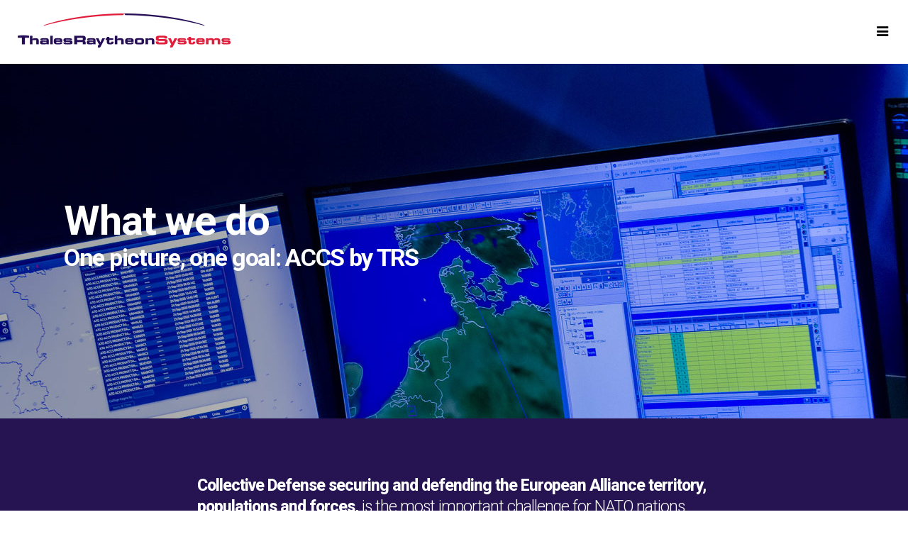

--- FILE ---
content_type: text/html; charset=UTF-8
request_url: https://www.thalesraytheon.com/what-we-do/
body_size: 9876
content:
	<!DOCTYPE html>
<html lang="en-US">
<head>
    
    	
			
			
        <meta charset="UTF-8" />
        
        <link rel="profile" href="http://gmpg.org/xfn/11" />
        <link rel="pingback" href="https://www.thalesraytheon.com/xmlrpc.php" />
		
			            <meta name="viewport" content="width=device-width,initial-scale=1,user-scalable=no">
        
	
	<!-- This site is optimized with the Yoast SEO plugin v15.8 - https://yoast.com/wordpress/plugins/seo/ -->
	<title>ThalesRaytheonSystems: what we do?</title>
	<meta name="description" content="ACCS is now a game-changer for NATO as it provides a coherent European air picture and all Air C2 planning, tasking and execution of Air operations and Ballistic Missile Defence." />
	<meta name="robots" content="index, follow, max-snippet:-1, max-image-preview:large, max-video-preview:-1" />
	<link rel="canonical" href="https://www.thalesraytheon.com/what-we-do/" />
	<meta property="og:locale" content="en_US" />
	<meta property="og:type" content="article" />
	<meta property="og:title" content="ThalesRaytheonSystems: what we do?" />
	<meta property="og:description" content="ACCS is now a game-changer for NATO as it provides a coherent European air picture and all Air C2 planning, tasking and execution of Air operations and Ballistic Missile Defence." />
	<meta property="og:url" content="https://www.thalesraytheon.com/what-we-do/" />
	<meta property="og:site_name" content="ThalesRaytheonSystems" />
	<meta property="article:publisher" content="https://www.facebook.com/activbrowser" />
	<meta property="article:modified_time" content="2022-03-15T09:36:14+00:00" />
	<meta name="twitter:card" content="summary" />
	<meta name="twitter:site" content="@activ_browser" />
	<script type="application/ld+json" class="yoast-schema-graph">{"@context":"https://schema.org","@graph":[{"@type":"WebSite","@id":"https://www.thalesraytheon.com/#website","url":"https://www.thalesraytheon.com/","name":"ThalesRaytheonSystems","description":"ThalesRaytheonSystems specializes in air operation command and control systems, surveillance radars, and ground-based weapon-locating radars.","potentialAction":[{"@type":"SearchAction","target":"https://www.thalesraytheon.com/?s={search_term_string}","query-input":"required name=search_term_string"}],"inLanguage":"en-US"},{"@type":"WebPage","@id":"https://www.thalesraytheon.com/what-we-do/#webpage","url":"https://www.thalesraytheon.com/what-we-do/","name":"ThalesRaytheonSystems: what we do?","isPartOf":{"@id":"https://www.thalesraytheon.com/#website"},"datePublished":"2016-11-17T16:44:05+00:00","dateModified":"2022-03-15T09:36:14+00:00","description":"ACCS is now a game-changer for NATO as it provides a coherent European air picture and all Air C2 planning, tasking and execution of Air operations and Ballistic Missile Defence.","breadcrumb":{"@id":"https://www.thalesraytheon.com/what-we-do/#breadcrumb"},"inLanguage":"en-US","potentialAction":[{"@type":"ReadAction","target":["https://www.thalesraytheon.com/what-we-do/"]}]},{"@type":"BreadcrumbList","@id":"https://www.thalesraytheon.com/what-we-do/#breadcrumb","itemListElement":[{"@type":"ListItem","position":1,"item":{"@type":"WebPage","@id":"https://www.thalesraytheon.com/","url":"https://www.thalesraytheon.com/","name":"Accueil"}},{"@type":"ListItem","position":2,"item":{"@type":"WebPage","@id":"https://www.thalesraytheon.com/what-we-do/","url":"https://www.thalesraytheon.com/what-we-do/","name":"What we do"}}]}]}</script>
	<!-- / Yoast SEO plugin. -->


<link rel='dns-prefetch' href='//www.google.com' />
<link rel='dns-prefetch' href='//maps.googleapis.com' />
<link rel='dns-prefetch' href='//www.googletagmanager.com' />
<link rel='dns-prefetch' href='//fonts.googleapis.com' />
<link rel='dns-prefetch' href='//s.w.org' />
<link rel="alternate" type="application/rss+xml" title="ThalesRaytheonSystems &raquo; Feed" href="https://www.thalesraytheon.com/feed/" />
<link rel="alternate" type="application/rss+xml" title="ThalesRaytheonSystems &raquo; Comments Feed" href="https://www.thalesraytheon.com/comments/feed/" />
		<script type="text/javascript">
			window._wpemojiSettings = {"baseUrl":"https:\/\/s.w.org\/images\/core\/emoji\/13.0.1\/72x72\/","ext":".png","svgUrl":"https:\/\/s.w.org\/images\/core\/emoji\/13.0.1\/svg\/","svgExt":".svg","source":{"concatemoji":"https:\/\/www.thalesraytheon.com\/wp-includes\/js\/wp-emoji-release.min.js?ver=5.6.16"}};
			!function(e,a,t){var n,r,o,i=a.createElement("canvas"),p=i.getContext&&i.getContext("2d");function s(e,t){var a=String.fromCharCode;p.clearRect(0,0,i.width,i.height),p.fillText(a.apply(this,e),0,0);e=i.toDataURL();return p.clearRect(0,0,i.width,i.height),p.fillText(a.apply(this,t),0,0),e===i.toDataURL()}function c(e){var t=a.createElement("script");t.src=e,t.defer=t.type="text/javascript",a.getElementsByTagName("head")[0].appendChild(t)}for(o=Array("flag","emoji"),t.supports={everything:!0,everythingExceptFlag:!0},r=0;r<o.length;r++)t.supports[o[r]]=function(e){if(!p||!p.fillText)return!1;switch(p.textBaseline="top",p.font="600 32px Arial",e){case"flag":return s([127987,65039,8205,9895,65039],[127987,65039,8203,9895,65039])?!1:!s([55356,56826,55356,56819],[55356,56826,8203,55356,56819])&&!s([55356,57332,56128,56423,56128,56418,56128,56421,56128,56430,56128,56423,56128,56447],[55356,57332,8203,56128,56423,8203,56128,56418,8203,56128,56421,8203,56128,56430,8203,56128,56423,8203,56128,56447]);case"emoji":return!s([55357,56424,8205,55356,57212],[55357,56424,8203,55356,57212])}return!1}(o[r]),t.supports.everything=t.supports.everything&&t.supports[o[r]],"flag"!==o[r]&&(t.supports.everythingExceptFlag=t.supports.everythingExceptFlag&&t.supports[o[r]]);t.supports.everythingExceptFlag=t.supports.everythingExceptFlag&&!t.supports.flag,t.DOMReady=!1,t.readyCallback=function(){t.DOMReady=!0},t.supports.everything||(n=function(){t.readyCallback()},a.addEventListener?(a.addEventListener("DOMContentLoaded",n,!1),e.addEventListener("load",n,!1)):(e.attachEvent("onload",n),a.attachEvent("onreadystatechange",function(){"complete"===a.readyState&&t.readyCallback()})),(n=t.source||{}).concatemoji?c(n.concatemoji):n.wpemoji&&n.twemoji&&(c(n.twemoji),c(n.wpemoji)))}(window,document,window._wpemojiSettings);
		</script>
		<style type="text/css">
img.wp-smiley,
img.emoji {
	display: inline !important;
	border: none !important;
	box-shadow: none !important;
	height: 1em !important;
	width: 1em !important;
	margin: 0 .07em !important;
	vertical-align: -0.1em !important;
	background: none !important;
	padding: 0 !important;
}
</style>
	<link rel='stylesheet' id='contact-form-7-css'  href='https://www.thalesraytheon.com/wp-content/plugins/contact-form-7/includes/css/styles.css?ver=5.3.2' type='text/css' media='all' />
<link rel='stylesheet' id='h5vp-style-css'  href='https://www.thalesraytheon.com/wp-content/plugins/html5-video-player/css/player-style.css?ver=1.4' type='text/css' media='all' />
<link rel='stylesheet' id='qode_pitch_default_style-css'  href='https://www.thalesraytheon.com/wp-content/themes/pitchwp/style.css?ver=5.6.16' type='text/css' media='all' />
<link rel='stylesheet' id='qode_pitch_stylesheet-css'  href='https://www.thalesraytheon.com/wp-content/themes/pitchwp/css/stylesheet.min.css?ver=5.6.16' type='text/css' media='all' />
<link rel='stylesheet' id='qode_pitch_style_dynamic-css'  href='https://www.thalesraytheon.com/wp-content/themes/pitchwp/css/style_dynamic.css?ver=1613647182' type='text/css' media='all' />
<link rel='stylesheet' id='qode_pitch_font_awesome-css'  href='https://www.thalesraytheon.com/wp-content/themes/pitchwp/css/font-awesome/css/font-awesome.min.css?ver=5.6.16' type='text/css' media='all' />
<link rel='stylesheet' id='qode_pitch_font_elegant-css'  href='https://www.thalesraytheon.com/wp-content/themes/pitchwp/css/elegant-icons/style.min.css?ver=5.6.16' type='text/css' media='all' />
<link rel='stylesheet' id='qode_pitch_ion_icons-css'  href='https://www.thalesraytheon.com/wp-content/themes/pitchwp/css/ion-icons/css/ionicons.min.css?ver=5.6.16' type='text/css' media='all' />
<link rel='stylesheet' id='qode_pitch_linea_icons-css'  href='https://www.thalesraytheon.com/wp-content/themes/pitchwp/css/linea-icons/style.css?ver=5.6.16' type='text/css' media='all' />
<link rel='stylesheet' id='qode_pitch_simple_line_icons-css'  href='https://www.thalesraytheon.com/wp-content/themes/pitchwp/css/simple-line-icons/simple-line-icons.css?ver=5.6.16' type='text/css' media='all' />
<link rel='stylesheet' id='qode_pitch_dripicons-css'  href='https://www.thalesraytheon.com/wp-content/themes/pitchwp/css/dripicons/dripicons.css?ver=5.6.16' type='text/css' media='all' />
<link rel='stylesheet' id='qode_pitch_responsive-css'  href='https://www.thalesraytheon.com/wp-content/themes/pitchwp/css/responsive.min.css?ver=5.6.16' type='text/css' media='all' />
<link rel='stylesheet' id='qode_pitch_style_dynamic_responsive-css'  href='https://www.thalesraytheon.com/wp-content/themes/pitchwp/css/style_dynamic_responsive.css?ver=1613647182' type='text/css' media='all' />
<link rel='stylesheet' id='js_composer_front-css'  href='https://www.thalesraytheon.com/wp-content/plugins/js_composer/assets/css/js_composer.min.css?ver=5.0' type='text/css' media='all' />
<link rel='stylesheet' id='qode_pitch_custom_css-css'  href='https://www.thalesraytheon.com/wp-content/themes/pitchwp/css/custom_css.css?ver=1613647182' type='text/css' media='all' />
<link rel='stylesheet' id='qode_pitch_mac_stylesheet-css'  href='https://www.thalesraytheon.com/wp-content/themes/pitchwp/css/mac_stylesheet.css?ver=5.6.16' type='text/css' media='all' />
<link rel='stylesheet' id='qode_pitch_webkit-css'  href='https://www.thalesraytheon.com/wp-content/themes/pitchwp/css/webkit_stylesheet.css?ver=5.6.16' type='text/css' media='all' />
<link rel='stylesheet' id='qode_pitch_google_fonts-css'  href='https://fonts.googleapis.com/css?family=Open+Sans%3A100%2C100italic%2C200%2C200italic%2C300%2C300italic%2C400%2C400italic%2C500%2C500italic%2C600%2C600italic%2C700%2C700italic%2C800%2C800italic%2C900%2C900italic%7CMontserrat%3A100%2C100italic%2C200%2C200italic%2C300%2C300italic%2C400%2C400italic%2C500%2C500italic%2C600%2C600italic%2C700%2C700italic%2C800%2C800italic%2C900%2C900italic%7CRoboto%3A100%2C100italic%2C200%2C200italic%2C300%2C300italic%2C400%2C400italic%2C500%2C500italic%2C600%2C600italic%2C700%2C700italic%2C800%2C800italic%2C900%2C900italic&#038;subset=latin%2Clatin-ext&#038;ver=1.0.0' type='text/css' media='all' />
<link rel='stylesheet' id='childstyle-css'  href='https://www.thalesraytheon.com/wp-content/themes/activbrowser/style.css?ver=5.6.16' type='text/css' media='all' />
<script type='text/javascript' src='https://www.thalesraytheon.com/wp-includes/js/jquery/jquery.min.js?ver=3.5.1' id='jquery-core-js'></script>
<script type='text/javascript' src='https://www.thalesraytheon.com/wp-includes/js/jquery/jquery-migrate.min.js?ver=3.3.2' id='jquery-migrate-js'></script>
<script type='text/javascript' src='https://www.thalesraytheon.com/wp-content/plugins/html5-video-player/js/plyr.js?ver=1.4' id='h5vp-js-js'></script>
<script type='text/javascript' src='https://www.googletagmanager.com/gtag/js?id=UA-188259902-2' id='google_gtagjs-js' async></script>
<script type='text/javascript' id='google_gtagjs-js-after'>
window.dataLayer = window.dataLayer || [];function gtag(){dataLayer.push(arguments);}
gtag("js", new Date());
gtag("set", "developer_id.dZTNiMT", true);
gtag("config", "UA-188259902-2", {"anonymize_ip":true});
</script>
<link rel="https://api.w.org/" href="https://www.thalesraytheon.com/wp-json/" /><link rel="alternate" type="application/json" href="https://www.thalesraytheon.com/wp-json/wp/v2/pages/411" /><link rel="EditURI" type="application/rsd+xml" title="RSD" href="https://www.thalesraytheon.com/xmlrpc.php?rsd" />
<link rel="wlwmanifest" type="application/wlwmanifest+xml" href="https://www.thalesraytheon.com/wp-includes/wlwmanifest.xml" /> 

<link rel='shortlink' href='https://www.thalesraytheon.com/?p=411' />
<link rel="alternate" type="application/json+oembed" href="https://www.thalesraytheon.com/wp-json/oembed/1.0/embed?url=https%3A%2F%2Fwww.thalesraytheon.com%2Fwhat-we-do%2F" />
<link rel="alternate" type="text/xml+oembed" href="https://www.thalesraytheon.com/wp-json/oembed/1.0/embed?url=https%3A%2F%2Fwww.thalesraytheon.com%2Fwhat-we-do%2F&#038;format=xml" />
<meta name="generator" content="Site Kit by Google 1.26.0" /><!--[if IE 9]><link rel="stylesheet" type="text/css" href="https://www.thalesraytheon.com/wp-content/themes/pitchwp/css/ie9_stylesheet.css" media="screen"><![endif]--><style type="text/css">.recentcomments a{display:inline !important;padding:0 !important;margin:0 !important;}</style><meta name="generator" content="Powered by Visual Composer - drag and drop page builder for WordPress."/>
<!--[if lte IE 9]><link rel="stylesheet" type="text/css" href="https://www.thalesraytheon.com/wp-content/plugins/js_composer/assets/css/vc_lte_ie9.min.css" media="screen"><![endif]--><!-- Google Tag Manager added by Site Kit -->
<script>
( function( w, d, s, l, i ) {
	w[l] = w[l] || [];
	w[l].push( {'gtm.start': new Date().getTime(), event: 'gtm.js'} );
	var f = d.getElementsByTagName( s )[0],
		j = d.createElement( s ), dl = l != 'dataLayer' ? '&l=' + l : '';
	j.async = true;
	j.src = 'https://www.googletagmanager.com/gtm.js?id=' + i + dl;
	f.parentNode.insertBefore( j, f );
} )( window, document, 'script', 'dataLayer', 'GTM-TJ9DVWG' );
</script>
<!-- End Google Tag Manager -->
		<link rel="icon" href="https://www.thalesraytheon.com/wp-content/uploads/2020/04/favicon.png" sizes="32x32" />
<link rel="icon" href="https://www.thalesraytheon.com/wp-content/uploads/2020/04/favicon.png" sizes="192x192" />
<link rel="apple-touch-icon" href="https://www.thalesraytheon.com/wp-content/uploads/2020/04/favicon.png" />
<meta name="msapplication-TileImage" content="https://www.thalesraytheon.com/wp-content/uploads/2020/04/favicon.png" />
		<style type="text/css" id="wp-custom-css">
			.q_counter_holder.has_icon .counter_number_holder {
    display: flex;
    align-items: center;
    justify-content: center;
}

.q_counter_holder.has_icon .counter_number_holder span.counter_icon{
	order:2;
	padding-left:5px;
}		</style>
		<style type="text/css" data-type="vc_shortcodes-custom-css">.vc_custom_1602245905090{padding-top: 190px !important;padding-bottom: 100px !important;}.vc_custom_1602588277621{padding-bottom: 20px !important;}.vc_custom_1600423974868{padding-bottom: 80px !important;}.vc_custom_1602588327672{padding-bottom: 20px !important;}.vc_custom_1600424478426{padding-bottom: 80px !important;}.vc_custom_1602588343187{padding-bottom: 20px !important;}.vc_custom_1600423860004{padding-bottom: 80px !important;}.vc_custom_1602588380509{padding-bottom: 20px !important;}.vc_custom_1600424040036{padding-bottom: 80px !important;}.vc_custom_1602588398793{padding-bottom: 20px !important;}.vc_custom_1600424057026{padding-bottom: 80px !important;}.vc_custom_1602588950749{padding-top: 80px !important;padding-bottom: 80px !important;}.vc_custom_1607339279728{padding-top: 80px !important;padding-bottom: 80px !important;}.vc_custom_1602589010166{padding-top: 80px !important;padding-bottom: 80px !important;}</style><noscript><style type="text/css"> .wpb_animate_when_almost_visible { opacity: 1; }</style></noscript></head>

<body class="page-template page-template-full_width page-template-full_width-php page page-id-411 qode-core-1.2 class-expertise  activbrowser-child-ver-0.9.0 pitch-ver-1.7  vertical_menu_transparency vertical_menu_transparency_on  vertical_menu_with_scroll grid_1300 wpb-js-composer js-comp-ver-5.0 vc_responsive">


<div class="wrapper">
<div class="wrapper_inner">



			<header class="page_header scrolled_not_transparent dark fixed">
			<div class="header_inner clearfix">
							
		
			<div class="header_top_bottom_holder">
												<div class="header_bottom  header_full_width clearfix "  >
					
																			<div class="header_inner_left">
																									<div class="mobile_menu_button">
										<span>
											<i class="qode_icon_font_awesome fa fa-bars " ></i>										</span>
									</div>
																
								
								
																	<div class="logo_wrapper" >
																				<div class="q_logo"><a  href="https://www.thalesraytheon.com/"><img class="normal" src="https://www.thalesraytheon.com/wp-content/uploads/2020/12/logo-thalesraytheonsystems-300x60-1.png" alt="Logo"/><img class="light" src="https://www.thalesraytheon.com/wp-content/uploads/2020/12/logo-thalesraytheonsystems-300x60-1.png" alt="Logo"/><img class="dark" src="https://www.thalesraytheon.com/wp-content/uploads/2020/12/logo-thalesraytheonsystems-300x60-1.png" alt="Logo"/><img class="sticky" src="https://www.thalesraytheon.com/wp-content/uploads/2020/04/logo-thalesraytheonsystems-404x80-1.png" alt="Logo"/><img class="mobile" src="https://www.thalesraytheon.com/wp-content/uploads/2020/04/favicon.png" alt="Logo"/></a></div>
																			</div>
																
								
																							</div>
																																							<div class="header_inner_right">
										<div class="side_menu_button_wrapper right">
																						<div class="side_menu_button">
	
													
																								
																								
																							</div>
										</div>
									</div>
																																<nav class="main_menu drop_down   right">
									<ul id="menu-menu-principal" class=""><li id="nav-menu-item-2533" class="menu-item menu-item-type-post_type menu-item-object-page current-menu-item page_item page-item-411 current_page_item active narrow"><a href="https://www.thalesraytheon.com/what-we-do/" class=" current "><span class="item_inner"><span class="menu_icon_wrapper"><i class="menu_icon blank fa"></i></span><span class="item_text">What we do</span></span><span class="plus"></span></a></li>
<li id="nav-menu-item-2622" class="menu-item menu-item-type-post_type menu-item-object-page  narrow"><a href="https://www.thalesraytheon.com/who-we-are/" class=""><span class="item_inner"><span class="menu_icon_wrapper"><i class="menu_icon blank fa"></i></span><span class="item_text">Who we are</span></span><span class="plus"></span></a></li>
<li id="nav-menu-item-2812" class="menu-item menu-item-type-post_type menu-item-object-page  narrow"><a href="https://www.thalesraytheon.com/purpose/" class=""><span class="item_inner"><span class="menu_icon_wrapper"><i class="menu_icon blank fa"></i></span><span class="item_text">Purpose</span></span><span class="plus"></span></a></li>
<li id="nav-menu-item-2802" class="menu-item menu-item-type-post_type menu-item-object-page  narrow"><a href="https://www.thalesraytheon.com/programs/" class=""><span class="item_inner"><span class="menu_icon_wrapper"><i class="menu_icon blank fa"></i></span><span class="item_text">Programs</span></span><span class="plus"></span></a></li>
<li id="nav-menu-item-2861" class="menu-item menu-item-type-post_type menu-item-object-page  narrow"><a href="https://www.thalesraytheon.com/innovation/" class=""><span class="item_inner"><span class="menu_icon_wrapper"><i class="menu_icon blank fa"></i></span><span class="item_text">Innovation</span></span><span class="plus"></span></a></li>
<li id="nav-menu-item-2333" class="menu-item menu-item-type-post_type menu-item-object-page  narrow"><a href="https://www.thalesraytheon.com/newsroom/" class=""><span class="item_inner"><span class="menu_icon_wrapper"><i class="menu_icon blank fa"></i></span><span class="item_text">Newsroom</span></span><span class="plus"></span></a></li>
<li id="nav-menu-item-2330" class="menu-item menu-item-type-post_type menu-item-object-page  narrow"><a href="https://www.thalesraytheon.com/contact/" class=""><span class="item_inner"><span class="menu_icon_wrapper"><i class="menu_icon blank fa"></i></span><span class="item_text">Contact</span></span><span class="plus"></span></a></li>
</ul>																</nav>
																																							<nav class="mobile_menu">
									<ul id="menu-menu-principal-1" class=""><li id="mobile-menu-item-2533" class="menu-item menu-item-type-post_type menu-item-object-page current-menu-item page_item page-item-411 current_page_item active level0"><a href="https://www.thalesraytheon.com/what-we-do/" class=" current "><span>What we do</span></a><span class="mobile_arrow"><i class="fa fa-angle-right"></i><i class="fa fa-angle-down"></i></span></li>
<li id="mobile-menu-item-2622" class="menu-item menu-item-type-post_type menu-item-object-page  level0"><a href="https://www.thalesraytheon.com/who-we-are/" class=""><span>Who we are</span></a><span class="mobile_arrow"><i class="fa fa-angle-right"></i><i class="fa fa-angle-down"></i></span></li>
<li id="mobile-menu-item-2812" class="menu-item menu-item-type-post_type menu-item-object-page  level0"><a href="https://www.thalesraytheon.com/purpose/" class=""><span>Purpose</span></a><span class="mobile_arrow"><i class="fa fa-angle-right"></i><i class="fa fa-angle-down"></i></span></li>
<li id="mobile-menu-item-2802" class="menu-item menu-item-type-post_type menu-item-object-page  level0"><a href="https://www.thalesraytheon.com/programs/" class=""><span>Programs</span></a><span class="mobile_arrow"><i class="fa fa-angle-right"></i><i class="fa fa-angle-down"></i></span></li>
<li id="mobile-menu-item-2861" class="menu-item menu-item-type-post_type menu-item-object-page  level0"><a href="https://www.thalesraytheon.com/innovation/" class=""><span>Innovation</span></a><span class="mobile_arrow"><i class="fa fa-angle-right"></i><i class="fa fa-angle-down"></i></span></li>
<li id="mobile-menu-item-2333" class="menu-item menu-item-type-post_type menu-item-object-page  level0"><a href="https://www.thalesraytheon.com/newsroom/" class=""><span>Newsroom</span></a><span class="mobile_arrow"><i class="fa fa-angle-right"></i><i class="fa fa-angle-down"></i></span></li>
<li id="mobile-menu-item-2330" class="menu-item menu-item-type-post_type menu-item-object-page  level0"><a href="https://www.thalesraytheon.com/contact/" class=""><span>Contact</span></a><span class="mobile_arrow"><i class="fa fa-angle-right"></i><i class="fa fa-angle-down"></i></span></li>
</ul>								</nav>
													</div>
				</div>
			</div>
		</header>
		

			<a id='back_to_top' class="" href='#'>
			<span class="qode_icon_stack">
				<i class="qode_icon_font_awesome fa fa-chevron-up " ></i>			</span>
		</a>
	




<div class="content content_top_margin">
			<div class="content_inner  ">
				<script>
						page_scroll_amount_for_sticky = undefined
					</script>

		
	<div class="full_width" >
	<div class="full_width_inner" >
										<section      data-speed="1" class="parallax_section_holder preload_background   parallax_grid_section  " style = " min-height:500px; height: auto;  background-image:url('https://www.thalesraytheon.com/wp-content/uploads/2021/02/banner-what-we-do.jpg');"><div class="parallax_content left  parallax_section_inner" ><div class='parallax_section_inner_margin clearfix'><div class="wpb_column vc_column_container vc_col-sm-8"><div class="vc_column-inner "><div class="wpb_wrapper">
	<div class="wpb_text_column wpb_content_element  vc_custom_1602245905090">
		<div class="wpb_wrapper">
			<h1><span style="color: #ffffff;">What we do</span></h1>
<h2><span style="color: #ffffff;">One picture, one goal: ACCS by TRS</span></h2>

		</div> 
	</div> </div></div></div><div class="wpb_column vc_column_container vc_col-sm-4"><div class="vc_column-inner "><div class="wpb_wrapper"></div></div></div></div></div></section><div      class="vc_row wpb_row section  grid_section" style='background-color:#251451; padding-top:80px; text-align:left;'><div class=" section_inner clearfix"><div class='section_inner_margin clearfix'><div class="wpb_column vc_column_container vc_col-sm-2"><div class="vc_column-inner "><div class="wpb_wrapper"></div></div></div><div class="wpb_column vc_column_container vc_col-sm-8"><div class="vc_column-inner "><div class="wpb_wrapper">
	<div class="wpb_text_column wpb_content_element ">
		<div class="wpb_wrapper">
			<h3 style="text-align: left;"><span style="color: #ffffff; font-weight: 800;">Collective Defense securing and defending the European Alliance territory, populations and forces, <span style="font-weight: 300;">is the most important challenge for NATO nations and NATO Command Structure.</span></span></h3>

		</div> 
	</div> </div></div></div><div class="wpb_column vc_column_container vc_col-sm-2"><div class="vc_column-inner "><div class="wpb_wrapper"></div></div></div></div></div></div><div      class="vc_row wpb_row section  grid_section" style='background-color:#251451; padding-top:100px; padding-bottom:40px; text-align:center;'><div class=" section_inner clearfix"><div class='section_inner_margin clearfix'><div class="wpb_animate_when_almost_visible wpb_flipInX flipInX wpb_column vc_column_container vc_col-sm-4"><div class="vc_column-inner "><div class="wpb_wrapper">
	<div class="wpb_single_image wpb_content_element vc_align_center  vc_custom_1602588277621">
		<div class="wpb_wrapper">
			
			<div class="vc_single_image-wrapper   vc_box_border_grey"><img width="116" height="71" src="https://www.thalesraytheon.com/wp-content/uploads/2020/10/number01.png" class="vc_single_image-img attachment-full" alt="" loading="lazy" /></div>
		</div>
	</div>

	<div class="wpb_text_column wpb_content_element  vc_custom_1600423974868">
		<div class="wpb_wrapper">
			<h4><span style="color: #ffffff;">integrated C2 System for IAMD of European territory</span></h4>

		</div> 
	</div> </div></div></div><div class="wpb_animate_when_almost_visible wpb_flipInX flipInX wpb_column vc_column_container vc_col-sm-4"><div class="vc_column-inner "><div class="wpb_wrapper">
	<div class="wpb_single_image wpb_content_element vc_align_center  vc_custom_1602588327672">
		<div class="wpb_wrapper">
			
			<div class="vc_single_image-wrapper   vc_box_border_grey"><img width="231" height="73" src="https://www.thalesraytheon.com/wp-content/uploads/2020/10/number02.png" class="vc_single_image-img attachment-full" alt="" loading="lazy" /></div>
		</div>
	</div>

	<div class="wpb_text_column wpb_content_element  vc_custom_1600424478426">
		<div class="wpb_wrapper">
			<h4><span style="color: #ffffff;">million Sq Km covered</span></h4>

		</div> 
	</div> </div></div></div><div class="wpb_animate_when_almost_visible wpb_flipInX flipInX wpb_column vc_column_container vc_col-sm-4"><div class="vc_column-inner "><div class="wpb_wrapper">
	<div class="wpb_single_image wpb_content_element vc_align_center  vc_custom_1602588343187">
		<div class="wpb_wrapper">
			
			<div class="vc_single_image-wrapper   vc_box_border_grey"><img width="309" height="73" src="https://www.thalesraytheon.com/wp-content/uploads/2020/10/number03.png" class="vc_single_image-img attachment-full" alt="" loading="lazy" srcset="https://www.thalesraytheon.com/wp-content/uploads/2020/10/number03.png 309w, https://www.thalesraytheon.com/wp-content/uploads/2020/10/number03-300x71.png 300w, https://www.thalesraytheon.com/wp-content/uploads/2020/10/number03-306x73.png 306w" sizes="(max-width: 309px) 100vw, 309px" /></div>
		</div>
	</div>

	<div class="wpb_text_column wpb_content_element  vc_custom_1600423860004">
		<div class="wpb_wrapper">
			<h4><span style="color: #ffffff;">radars from +50 types feeding a coherent, integrated air picture</span></h4>

		</div> 
	</div> </div></div></div></div></div></div><div      class="vc_row wpb_row section  grid_section" style='background-color:#251451; padding-top:0px; padding-bottom:40px; text-align:center;'><div class=" section_inner clearfix"><div class='section_inner_margin clearfix'><div class="wpb_animate_when_almost_visible wpb_flipInX flipInX wpb_column vc_column_container vc_col-sm-6"><div class="vc_column-inner "><div class="wpb_wrapper">
	<div class="wpb_single_image wpb_content_element vc_align_center  vc_custom_1602588380509">
		<div class="wpb_wrapper">
			
			<div class="vc_single_image-wrapper   vc_box_border_grey"><img width="276" height="73" src="https://www.thalesraytheon.com/wp-content/uploads/2020/10/number04.png" class="vc_single_image-img attachment-full" alt="" loading="lazy" /></div>
		</div>
	</div>

	<div class="wpb_text_column wpb_content_element  vc_custom_1600424040036">
		<div class="wpb_wrapper">
			<h4><span style="color: #ffffff;">industrial partners delivering a system-of-system solution</span></h4>

		</div> 
	</div> </div></div></div><div class="wpb_animate_when_almost_visible wpb_flipInX flipInX wpb_column vc_column_container vc_col-sm-6"><div class="vc_column-inner "><div class="wpb_wrapper">
	<div class="wpb_single_image wpb_content_element vc_align_center  vc_custom_1602588398793">
		<div class="wpb_wrapper">
			
			<div class="vc_single_image-wrapper   vc_box_border_grey"><img width="177" height="71" src="https://www.thalesraytheon.com/wp-content/uploads/2020/10/number05.png" class="vc_single_image-img attachment-full" alt="" loading="lazy" /></div>
		</div>
	</div>

	<div class="wpb_text_column wpb_content_element  vc_custom_1600424057026">
		<div class="wpb_wrapper">
			<h4><span style="color: #ffffff;">installed locations to expand to 40+ in the future</span></h4>

		</div> 
	</div> </div></div></div></div></div></div><div      class="vc_row wpb_row section  grid_section" style=' text-align:left;'><div class=" section_inner clearfix"><div class='section_inner_margin clearfix'><div class="wpb_column vc_column_container vc_col-sm-12"><div class="vc_column-inner "><div class="wpb_wrapper">
	<div class="wpb_video_widget wpb_content_element vc_clearfix   vc_video-aspect-ratio-169 vc_video-el-width-100 vc_video-align-center">
		<div class="wpb_wrapper">
			
			<div class="wpb_video_wrapper"><iframe title="ACCS – NATO’S Ally for Collective Defence - Thales" width="1300" height="731" src="https://www.youtube.com/embed/TxSCCyaAChk?feature=oembed" frameborder="0" allow="accelerometer; autoplay; clipboard-write; encrypted-media; gyroscope; picture-in-picture" allowfullscreen></iframe></div>
		</div>
	</div>
</div></div></div></div></div></div><section      data-speed="1" class="parallax_section_holder preload_background   parallax_grid_section full_screen_height_parallax vertical_middle_align" style = " background-image:url('https://www.thalesraytheon.com/wp-content/uploads/2020/10/background-digital.jpg');"><div class="parallax_content_outer"><div class="parallax_content left  parallax_section_inner" ><div class='parallax_section_inner_margin clearfix'><div class="wpb_animate_when_almost_visible wpb_zoomInRight zoomInRight wpb_column vc_column_container vc_col-sm-6"><div class="vc_column-inner "><div class="wpb_wrapper">
	<div class="wpb_text_column wpb_content_element  vc_custom_1602588950749">
		<div class="wpb_wrapper">
			<h3><span style="color: #ffffff; font-weight: 300;">Threats are changing, from terrorism, Unmanned Air Vehicles, cyber security, conflicts in out-of-area operations to the proliferation of ballistic missile technology&#8230;</span></h3>
<p>&nbsp;</p>
<h3><span style="color: #ffffff;"><span style="font-weight: bold;">As battle-field parameters change, the digital theatre requires real time treatment enabling countries to get a trusted picture of their airspace sovereignty at all times.</span></span></h3>

		</div> 
	</div> </div></div></div><div class="wpb_animate_when_almost_visible wpb_fadeInRight fadeInRight wpb_column vc_column_container vc_col-sm-6"><div class="vc_column-inner "><div class="wpb_wrapper"></div></div></div></div></div></div></section><section      data-speed="1" class="parallax_section_holder preload_background   parallax_grid_section full_screen_height_parallax vertical_middle_align" style = " background-image:url('https://www.thalesraytheon.com/wp-content/uploads/2020/10/background-big-data.jpg');"><div class="parallax_content_outer"><div class="parallax_content left  parallax_section_inner" ><div class='parallax_section_inner_margin clearfix'><div class="wpb_animate_when_almost_visible wpb_fadeInLeft fadeInLeft wpb_column vc_column_container vc_col-sm-6"><div class="vc_column-inner "><div class="wpb_wrapper"></div></div></div><div class="wpb_animate_when_almost_visible wpb_zoomInLeft zoomInLeft wpb_column vc_column_container vc_col-sm-6"><div class="vc_column-inner "><div class="wpb_wrapper">
	<div class="wpb_text_column wpb_content_element  vc_custom_1607339279728">
		<div class="wpb_wrapper">
			<h3><span style="color: #ffffff; font-weight: 300;">ACCS is now a game-changer for NATO as it provides a coherent European air picture and all Air C2 planning, tasking and execution of Air operations and Ballistic Missile Defence.</span></h3>
<p>&nbsp;</p>
<h3><span style="font-weight: bold; color: #ffffff;">Designed to collect real time big data from multiple sources connecting and fully integrating, the real-time data integration of ACCS is key to speeding up response-time against enemy threats, hence speeding up the OODA Air C4I loop (Command, Control, Communications, Computers, Intelligence).</span></h3>

		</div> 
	</div> </div></div></div></div></div></div></section><section      data-speed="1" class="parallax_section_holder preload_background   parallax_grid_section full_screen_height_parallax vertical_middle_align" style = " background-image:url('https://www.thalesraytheon.com/wp-content/uploads/2021/02/background-what-we-do.jpg');"><div class="parallax_content_outer"><div class="parallax_content left  parallax_section_inner" ><div class='parallax_section_inner_margin clearfix'><div class="wpb_animate_when_almost_visible wpb_zoomInRight zoomInRight wpb_column vc_column_container vc_col-sm-6"><div class="vc_column-inner "><div class="wpb_wrapper">
	<div class="wpb_text_column wpb_content_element  vc_custom_1602589010166">
		<div class="wpb_wrapper">
			<h3><span style="color: #ffffff; font-weight: 300;">Our engineers work in close collaboration with the armed forces to provide this unified system. Given its unique features, <span style="font-weight: bold;">ACCS reinforces NATO’s core mission of collective defense, making the idea of a ‘one sky, one command and control’ a reality.</span></span></h3>

		</div> 
	</div> </div></div></div><div class="wpb_animate_when_almost_visible wpb_fadeInRight fadeInRight wpb_column vc_column_container vc_col-sm-6"><div class="vc_column-inner "><div class="wpb_wrapper"></div></div></div></div></div></div></section>
										 
												</div>
	</div>	
	

    </div> <!-- close div.content_inner -->
</div>  <!-- close div.content -->


	<div id="social_icons_widget">
		<div class="social_icons_widget_inner">
			 <div class="q_social_icon_holder"> <span class="q_icon_shade q_icon_shortcode font_elegant square   "  style="background-color: #e31e3c;border-width: 0px!important; border-style:solid;line-height:40px;width:40px;height:40px;"><a href="https://twitter.com/thalesraytheon" target="_blank" style="color: #ffffff;" ><span aria-hidden="true" class="qode_icon_font_elegant social_twitter " style="color: #ffffff;line-height:40px;font-size: 20px; " data-color="#ffffff" ></span></a></span> </div>  <div class="q_social_icon_holder"> <span class="q_icon_shade q_icon_shortcode font_elegant square   "  style="background-color: #e31e3c;border-width: 0px!important; border-style:solid;line-height:40px;width:40px;height:40px;"><a href="https://fr.linkedin.com/company/thales-raytheon-systems" target="_blank" style="color: #ffffff;" ><span aria-hidden="true" class="qode_icon_font_elegant social_linkedin " style="color: #ffffff;line-height:40px;font-size: 20px; " data-color="#ffffff" ></span></a></span> </div> 		</div>
	</div>


<footer class="uncover">
	<div class="footer_inner clearfix">
												<div class="footer_top_border_holder " style="height: 0px;background-color: #251451;"></div>
										<div class="footer_top_holder">
				<div class="footer_top footer_top_full">
												                                    <div class="clearfix">
                                        <div class="qode_column column1">
                                            <div class="column_inner">
                                                <div id="text-2" class="widget widget_text">			<div class="textwidget"><a href="/what-we-do">What we do</a>&nbsp; &nbsp; &nbsp;•&nbsp; &nbsp; &nbsp;<a href="/who-we-are">Who we are</a>&nbsp; &nbsp; &nbsp;•&nbsp; &nbsp; &nbsp;<a href="/purpose">Purpose</a>&nbsp; &nbsp; &nbsp;•&nbsp; &nbsp; &nbsp;<a href="/programs">Programs</a>&nbsp; &nbsp; &nbsp;•&nbsp; &nbsp; &nbsp;<a href="/innovation">Innovation</a>&nbsp; &nbsp; &nbsp;•&nbsp; &nbsp; &nbsp;<a href="/newsroom">Newsroom</a>&nbsp; &nbsp; &nbsp;•&nbsp; &nbsp; &nbsp;<a href="/contact">Contact</a>&nbsp; &nbsp; &nbsp;•&nbsp; &nbsp; &nbsp;<a href="/contact#career">Career</a></div>
		</div>                                            </div>
                                        </div>
                                    </div>
                                    											</div>

			</div>
				            			<div class="footer_bottom_holder">
                <div class="footer_bottom_holder_inner">
                    
                                                                <div class="column_inner">
                                        			<div class="textwidget"><div width="50%"><img src="/wp-content/uploads/2020/04/logo-thalesraytheonsystems-404x80-white.png" style="width:260px;height:51px;"></div>
<p>© ThalesRaytheonSystems 2021&nbsp; &nbsp; &nbsp;•&nbsp; &nbsp; &nbsp;<a href="https://www.activbrowser.com", "_blank">Designed by Activ Browser</a></p>
</div>
		                                    </div>
                                                                                </div>
			</div>
            		
		
			
	</div>
</footer>
</div> <!-- close div.wrapper_inner  -->
</div> <!-- close div.wrapper -->
		<!-- Google Tag Manager (noscript) added by Site Kit -->
		<noscript>
			<iframe src="https://www.googletagmanager.com/ns.html?id=GTM-TJ9DVWG" height="0" width="0" style="display:none;visibility:hidden"></iframe>
		</noscript>
		<!-- End Google Tag Manager (noscript) -->
		<link rel='stylesheet' id='animate-css-css'  href='https://www.thalesraytheon.com/wp-content/plugins/js_composer/assets/lib/bower/animate-css/animate.min.css?ver=5.0' type='text/css' media='' />
<script type='text/javascript' id='contact-form-7-js-extra'>
/* <![CDATA[ */
var wpcf7 = {"apiSettings":{"root":"https:\/\/www.thalesraytheon.com\/wp-json\/contact-form-7\/v1","namespace":"contact-form-7\/v1"}};
/* ]]> */
</script>
<script type='text/javascript' src='https://www.thalesraytheon.com/wp-content/plugins/contact-form-7/includes/js/scripts.js?ver=5.3.2' id='contact-form-7-js'></script>
<script type='text/javascript' src='https://www.google.com/recaptcha/api.js?render=6Leiml0aAAAAAJ_eTmO619WSpJsWMlRDR-xgyHfd&#038;ver=3.0' id='google-recaptcha-js'></script>
<script type='text/javascript' id='wpcf7-recaptcha-js-extra'>
/* <![CDATA[ */
var wpcf7_recaptcha = {"sitekey":"6Leiml0aAAAAAJ_eTmO619WSpJsWMlRDR-xgyHfd","actions":{"homepage":"homepage","contactform":"contactform"}};
/* ]]> */
</script>
<script type='text/javascript' src='https://www.thalesraytheon.com/wp-content/plugins/contact-form-7/modules/recaptcha/script.js?ver=5.3.2' id='wpcf7-recaptcha-js'></script>
<script type='text/javascript' id='qode-pitch-like-js-extra'>
/* <![CDATA[ */
var qodeLike = {"ajaxurl":"https:\/\/www.thalesraytheon.com\/wp-admin\/admin-ajax.php"};
/* ]]> */
</script>
<script type='text/javascript' src='https://www.thalesraytheon.com/wp-content/themes/pitchwp/js/qode-like.js?ver=1.0' id='qode-pitch-like-js'></script>
<script type='text/javascript' src='https://www.thalesraytheon.com/wp-content/themes/pitchwp/js/plugins.js?ver=5.6.16' id='qode_pitch_plugins-js'></script>
<script type='text/javascript' src='https://www.thalesraytheon.com/wp-content/themes/pitchwp/js/jquery.carouFredSel-6.2.1.js?ver=5.6.16' id='carouFredSel-js'></script>
<script type='text/javascript' src='https://www.thalesraytheon.com/wp-content/themes/pitchwp/js/jquery.fullPage.min.js?ver=5.6.16' id='one_page_scroll-js'></script>
<script type='text/javascript' src='https://www.thalesraytheon.com/wp-content/themes/pitchwp/js/lemmon-slider.js?ver=5.6.16' id='lemmonSlider-js'></script>
<script type='text/javascript' src='https://www.thalesraytheon.com/wp-content/themes/pitchwp/js/owl.carousel.min.js?ver=5.6.16' id='owl_carousel-js'></script>
<script type='text/javascript' src='https://www.thalesraytheon.com/wp-content/themes/pitchwp/js/jquery.mousewheel.min.js?ver=5.6.16' id='mousewheel-js'></script>
<script type='text/javascript' src='https://www.thalesraytheon.com/wp-content/themes/pitchwp/js/jquery.touchSwipe.min.js?ver=5.6.16' id='touchSwipe-js'></script>
<script type='text/javascript' src='https://www.thalesraytheon.com/wp-content/plugins/js_composer/assets/lib/bower/isotope/dist/isotope.pkgd.min.js?ver=5.0' id='isotope-js'></script>
<script type='text/javascript' src='https://maps.googleapis.com/maps/api/js?ver=5.6.16&key=AIzaSyBzr38MtO5apHaIx51mHoIfaf3kWjW_RBo' id='google_map_api-js'></script>
<script type='text/javascript' src='https://www.thalesraytheon.com/wp-content/themes/pitchwp/js/default_dynamic.php?ver=5.6.16' id='qode_pitch_default_dynamic-js'></script>
<script type='text/javascript' src='https://www.thalesraytheon.com/wp-content/themes/pitchwp/js/default.min.js?ver=5.6.16' id='qode_pitch_default-js'></script>
<script type='text/javascript' src='https://www.thalesraytheon.com/wp-content/themes/pitchwp/js/custom_js.php?ver=5.6.16' id='qode_pitch_custom_js-js'></script>
<script type='text/javascript' src='https://www.thalesraytheon.com/wp-includes/js/comment-reply.min.js?ver=5.6.16' id='comment-reply-js'></script>
<script type='text/javascript' src='https://www.thalesraytheon.com/wp-content/plugins/js_composer/assets/js/dist/js_composer_front.min.js?ver=5.0' id='wpb_composer_front_js-js'></script>
<script type='text/javascript' src='https://www.thalesraytheon.com/wp-content/themes/activbrowser/js/activbrowser.js?ver=5.6.16' id='childjs-js'></script>
<script type='text/javascript' src='https://www.thalesraytheon.com/wp-includes/js/wp-embed.min.js?ver=5.6.16' id='wp-embed-js'></script>
<script type='text/javascript' src='https://www.thalesraytheon.com/wp-content/plugins/js_composer/assets/lib/waypoints/waypoints.min.js?ver=5.0' id='waypoints-js'></script>
</body>
</html>

--- FILE ---
content_type: text/html; charset=utf-8
request_url: https://www.google.com/recaptcha/api2/anchor?ar=1&k=6Leiml0aAAAAAJ_eTmO619WSpJsWMlRDR-xgyHfd&co=aHR0cHM6Ly93d3cudGhhbGVzcmF5dGhlb24uY29tOjQ0Mw..&hl=en&v=PoyoqOPhxBO7pBk68S4YbpHZ&size=invisible&anchor-ms=20000&execute-ms=30000&cb=ixz7og6szsms
body_size: 48575
content:
<!DOCTYPE HTML><html dir="ltr" lang="en"><head><meta http-equiv="Content-Type" content="text/html; charset=UTF-8">
<meta http-equiv="X-UA-Compatible" content="IE=edge">
<title>reCAPTCHA</title>
<style type="text/css">
/* cyrillic-ext */
@font-face {
  font-family: 'Roboto';
  font-style: normal;
  font-weight: 400;
  font-stretch: 100%;
  src: url(//fonts.gstatic.com/s/roboto/v48/KFO7CnqEu92Fr1ME7kSn66aGLdTylUAMa3GUBHMdazTgWw.woff2) format('woff2');
  unicode-range: U+0460-052F, U+1C80-1C8A, U+20B4, U+2DE0-2DFF, U+A640-A69F, U+FE2E-FE2F;
}
/* cyrillic */
@font-face {
  font-family: 'Roboto';
  font-style: normal;
  font-weight: 400;
  font-stretch: 100%;
  src: url(//fonts.gstatic.com/s/roboto/v48/KFO7CnqEu92Fr1ME7kSn66aGLdTylUAMa3iUBHMdazTgWw.woff2) format('woff2');
  unicode-range: U+0301, U+0400-045F, U+0490-0491, U+04B0-04B1, U+2116;
}
/* greek-ext */
@font-face {
  font-family: 'Roboto';
  font-style: normal;
  font-weight: 400;
  font-stretch: 100%;
  src: url(//fonts.gstatic.com/s/roboto/v48/KFO7CnqEu92Fr1ME7kSn66aGLdTylUAMa3CUBHMdazTgWw.woff2) format('woff2');
  unicode-range: U+1F00-1FFF;
}
/* greek */
@font-face {
  font-family: 'Roboto';
  font-style: normal;
  font-weight: 400;
  font-stretch: 100%;
  src: url(//fonts.gstatic.com/s/roboto/v48/KFO7CnqEu92Fr1ME7kSn66aGLdTylUAMa3-UBHMdazTgWw.woff2) format('woff2');
  unicode-range: U+0370-0377, U+037A-037F, U+0384-038A, U+038C, U+038E-03A1, U+03A3-03FF;
}
/* math */
@font-face {
  font-family: 'Roboto';
  font-style: normal;
  font-weight: 400;
  font-stretch: 100%;
  src: url(//fonts.gstatic.com/s/roboto/v48/KFO7CnqEu92Fr1ME7kSn66aGLdTylUAMawCUBHMdazTgWw.woff2) format('woff2');
  unicode-range: U+0302-0303, U+0305, U+0307-0308, U+0310, U+0312, U+0315, U+031A, U+0326-0327, U+032C, U+032F-0330, U+0332-0333, U+0338, U+033A, U+0346, U+034D, U+0391-03A1, U+03A3-03A9, U+03B1-03C9, U+03D1, U+03D5-03D6, U+03F0-03F1, U+03F4-03F5, U+2016-2017, U+2034-2038, U+203C, U+2040, U+2043, U+2047, U+2050, U+2057, U+205F, U+2070-2071, U+2074-208E, U+2090-209C, U+20D0-20DC, U+20E1, U+20E5-20EF, U+2100-2112, U+2114-2115, U+2117-2121, U+2123-214F, U+2190, U+2192, U+2194-21AE, U+21B0-21E5, U+21F1-21F2, U+21F4-2211, U+2213-2214, U+2216-22FF, U+2308-230B, U+2310, U+2319, U+231C-2321, U+2336-237A, U+237C, U+2395, U+239B-23B7, U+23D0, U+23DC-23E1, U+2474-2475, U+25AF, U+25B3, U+25B7, U+25BD, U+25C1, U+25CA, U+25CC, U+25FB, U+266D-266F, U+27C0-27FF, U+2900-2AFF, U+2B0E-2B11, U+2B30-2B4C, U+2BFE, U+3030, U+FF5B, U+FF5D, U+1D400-1D7FF, U+1EE00-1EEFF;
}
/* symbols */
@font-face {
  font-family: 'Roboto';
  font-style: normal;
  font-weight: 400;
  font-stretch: 100%;
  src: url(//fonts.gstatic.com/s/roboto/v48/KFO7CnqEu92Fr1ME7kSn66aGLdTylUAMaxKUBHMdazTgWw.woff2) format('woff2');
  unicode-range: U+0001-000C, U+000E-001F, U+007F-009F, U+20DD-20E0, U+20E2-20E4, U+2150-218F, U+2190, U+2192, U+2194-2199, U+21AF, U+21E6-21F0, U+21F3, U+2218-2219, U+2299, U+22C4-22C6, U+2300-243F, U+2440-244A, U+2460-24FF, U+25A0-27BF, U+2800-28FF, U+2921-2922, U+2981, U+29BF, U+29EB, U+2B00-2BFF, U+4DC0-4DFF, U+FFF9-FFFB, U+10140-1018E, U+10190-1019C, U+101A0, U+101D0-101FD, U+102E0-102FB, U+10E60-10E7E, U+1D2C0-1D2D3, U+1D2E0-1D37F, U+1F000-1F0FF, U+1F100-1F1AD, U+1F1E6-1F1FF, U+1F30D-1F30F, U+1F315, U+1F31C, U+1F31E, U+1F320-1F32C, U+1F336, U+1F378, U+1F37D, U+1F382, U+1F393-1F39F, U+1F3A7-1F3A8, U+1F3AC-1F3AF, U+1F3C2, U+1F3C4-1F3C6, U+1F3CA-1F3CE, U+1F3D4-1F3E0, U+1F3ED, U+1F3F1-1F3F3, U+1F3F5-1F3F7, U+1F408, U+1F415, U+1F41F, U+1F426, U+1F43F, U+1F441-1F442, U+1F444, U+1F446-1F449, U+1F44C-1F44E, U+1F453, U+1F46A, U+1F47D, U+1F4A3, U+1F4B0, U+1F4B3, U+1F4B9, U+1F4BB, U+1F4BF, U+1F4C8-1F4CB, U+1F4D6, U+1F4DA, U+1F4DF, U+1F4E3-1F4E6, U+1F4EA-1F4ED, U+1F4F7, U+1F4F9-1F4FB, U+1F4FD-1F4FE, U+1F503, U+1F507-1F50B, U+1F50D, U+1F512-1F513, U+1F53E-1F54A, U+1F54F-1F5FA, U+1F610, U+1F650-1F67F, U+1F687, U+1F68D, U+1F691, U+1F694, U+1F698, U+1F6AD, U+1F6B2, U+1F6B9-1F6BA, U+1F6BC, U+1F6C6-1F6CF, U+1F6D3-1F6D7, U+1F6E0-1F6EA, U+1F6F0-1F6F3, U+1F6F7-1F6FC, U+1F700-1F7FF, U+1F800-1F80B, U+1F810-1F847, U+1F850-1F859, U+1F860-1F887, U+1F890-1F8AD, U+1F8B0-1F8BB, U+1F8C0-1F8C1, U+1F900-1F90B, U+1F93B, U+1F946, U+1F984, U+1F996, U+1F9E9, U+1FA00-1FA6F, U+1FA70-1FA7C, U+1FA80-1FA89, U+1FA8F-1FAC6, U+1FACE-1FADC, U+1FADF-1FAE9, U+1FAF0-1FAF8, U+1FB00-1FBFF;
}
/* vietnamese */
@font-face {
  font-family: 'Roboto';
  font-style: normal;
  font-weight: 400;
  font-stretch: 100%;
  src: url(//fonts.gstatic.com/s/roboto/v48/KFO7CnqEu92Fr1ME7kSn66aGLdTylUAMa3OUBHMdazTgWw.woff2) format('woff2');
  unicode-range: U+0102-0103, U+0110-0111, U+0128-0129, U+0168-0169, U+01A0-01A1, U+01AF-01B0, U+0300-0301, U+0303-0304, U+0308-0309, U+0323, U+0329, U+1EA0-1EF9, U+20AB;
}
/* latin-ext */
@font-face {
  font-family: 'Roboto';
  font-style: normal;
  font-weight: 400;
  font-stretch: 100%;
  src: url(//fonts.gstatic.com/s/roboto/v48/KFO7CnqEu92Fr1ME7kSn66aGLdTylUAMa3KUBHMdazTgWw.woff2) format('woff2');
  unicode-range: U+0100-02BA, U+02BD-02C5, U+02C7-02CC, U+02CE-02D7, U+02DD-02FF, U+0304, U+0308, U+0329, U+1D00-1DBF, U+1E00-1E9F, U+1EF2-1EFF, U+2020, U+20A0-20AB, U+20AD-20C0, U+2113, U+2C60-2C7F, U+A720-A7FF;
}
/* latin */
@font-face {
  font-family: 'Roboto';
  font-style: normal;
  font-weight: 400;
  font-stretch: 100%;
  src: url(//fonts.gstatic.com/s/roboto/v48/KFO7CnqEu92Fr1ME7kSn66aGLdTylUAMa3yUBHMdazQ.woff2) format('woff2');
  unicode-range: U+0000-00FF, U+0131, U+0152-0153, U+02BB-02BC, U+02C6, U+02DA, U+02DC, U+0304, U+0308, U+0329, U+2000-206F, U+20AC, U+2122, U+2191, U+2193, U+2212, U+2215, U+FEFF, U+FFFD;
}
/* cyrillic-ext */
@font-face {
  font-family: 'Roboto';
  font-style: normal;
  font-weight: 500;
  font-stretch: 100%;
  src: url(//fonts.gstatic.com/s/roboto/v48/KFO7CnqEu92Fr1ME7kSn66aGLdTylUAMa3GUBHMdazTgWw.woff2) format('woff2');
  unicode-range: U+0460-052F, U+1C80-1C8A, U+20B4, U+2DE0-2DFF, U+A640-A69F, U+FE2E-FE2F;
}
/* cyrillic */
@font-face {
  font-family: 'Roboto';
  font-style: normal;
  font-weight: 500;
  font-stretch: 100%;
  src: url(//fonts.gstatic.com/s/roboto/v48/KFO7CnqEu92Fr1ME7kSn66aGLdTylUAMa3iUBHMdazTgWw.woff2) format('woff2');
  unicode-range: U+0301, U+0400-045F, U+0490-0491, U+04B0-04B1, U+2116;
}
/* greek-ext */
@font-face {
  font-family: 'Roboto';
  font-style: normal;
  font-weight: 500;
  font-stretch: 100%;
  src: url(//fonts.gstatic.com/s/roboto/v48/KFO7CnqEu92Fr1ME7kSn66aGLdTylUAMa3CUBHMdazTgWw.woff2) format('woff2');
  unicode-range: U+1F00-1FFF;
}
/* greek */
@font-face {
  font-family: 'Roboto';
  font-style: normal;
  font-weight: 500;
  font-stretch: 100%;
  src: url(//fonts.gstatic.com/s/roboto/v48/KFO7CnqEu92Fr1ME7kSn66aGLdTylUAMa3-UBHMdazTgWw.woff2) format('woff2');
  unicode-range: U+0370-0377, U+037A-037F, U+0384-038A, U+038C, U+038E-03A1, U+03A3-03FF;
}
/* math */
@font-face {
  font-family: 'Roboto';
  font-style: normal;
  font-weight: 500;
  font-stretch: 100%;
  src: url(//fonts.gstatic.com/s/roboto/v48/KFO7CnqEu92Fr1ME7kSn66aGLdTylUAMawCUBHMdazTgWw.woff2) format('woff2');
  unicode-range: U+0302-0303, U+0305, U+0307-0308, U+0310, U+0312, U+0315, U+031A, U+0326-0327, U+032C, U+032F-0330, U+0332-0333, U+0338, U+033A, U+0346, U+034D, U+0391-03A1, U+03A3-03A9, U+03B1-03C9, U+03D1, U+03D5-03D6, U+03F0-03F1, U+03F4-03F5, U+2016-2017, U+2034-2038, U+203C, U+2040, U+2043, U+2047, U+2050, U+2057, U+205F, U+2070-2071, U+2074-208E, U+2090-209C, U+20D0-20DC, U+20E1, U+20E5-20EF, U+2100-2112, U+2114-2115, U+2117-2121, U+2123-214F, U+2190, U+2192, U+2194-21AE, U+21B0-21E5, U+21F1-21F2, U+21F4-2211, U+2213-2214, U+2216-22FF, U+2308-230B, U+2310, U+2319, U+231C-2321, U+2336-237A, U+237C, U+2395, U+239B-23B7, U+23D0, U+23DC-23E1, U+2474-2475, U+25AF, U+25B3, U+25B7, U+25BD, U+25C1, U+25CA, U+25CC, U+25FB, U+266D-266F, U+27C0-27FF, U+2900-2AFF, U+2B0E-2B11, U+2B30-2B4C, U+2BFE, U+3030, U+FF5B, U+FF5D, U+1D400-1D7FF, U+1EE00-1EEFF;
}
/* symbols */
@font-face {
  font-family: 'Roboto';
  font-style: normal;
  font-weight: 500;
  font-stretch: 100%;
  src: url(//fonts.gstatic.com/s/roboto/v48/KFO7CnqEu92Fr1ME7kSn66aGLdTylUAMaxKUBHMdazTgWw.woff2) format('woff2');
  unicode-range: U+0001-000C, U+000E-001F, U+007F-009F, U+20DD-20E0, U+20E2-20E4, U+2150-218F, U+2190, U+2192, U+2194-2199, U+21AF, U+21E6-21F0, U+21F3, U+2218-2219, U+2299, U+22C4-22C6, U+2300-243F, U+2440-244A, U+2460-24FF, U+25A0-27BF, U+2800-28FF, U+2921-2922, U+2981, U+29BF, U+29EB, U+2B00-2BFF, U+4DC0-4DFF, U+FFF9-FFFB, U+10140-1018E, U+10190-1019C, U+101A0, U+101D0-101FD, U+102E0-102FB, U+10E60-10E7E, U+1D2C0-1D2D3, U+1D2E0-1D37F, U+1F000-1F0FF, U+1F100-1F1AD, U+1F1E6-1F1FF, U+1F30D-1F30F, U+1F315, U+1F31C, U+1F31E, U+1F320-1F32C, U+1F336, U+1F378, U+1F37D, U+1F382, U+1F393-1F39F, U+1F3A7-1F3A8, U+1F3AC-1F3AF, U+1F3C2, U+1F3C4-1F3C6, U+1F3CA-1F3CE, U+1F3D4-1F3E0, U+1F3ED, U+1F3F1-1F3F3, U+1F3F5-1F3F7, U+1F408, U+1F415, U+1F41F, U+1F426, U+1F43F, U+1F441-1F442, U+1F444, U+1F446-1F449, U+1F44C-1F44E, U+1F453, U+1F46A, U+1F47D, U+1F4A3, U+1F4B0, U+1F4B3, U+1F4B9, U+1F4BB, U+1F4BF, U+1F4C8-1F4CB, U+1F4D6, U+1F4DA, U+1F4DF, U+1F4E3-1F4E6, U+1F4EA-1F4ED, U+1F4F7, U+1F4F9-1F4FB, U+1F4FD-1F4FE, U+1F503, U+1F507-1F50B, U+1F50D, U+1F512-1F513, U+1F53E-1F54A, U+1F54F-1F5FA, U+1F610, U+1F650-1F67F, U+1F687, U+1F68D, U+1F691, U+1F694, U+1F698, U+1F6AD, U+1F6B2, U+1F6B9-1F6BA, U+1F6BC, U+1F6C6-1F6CF, U+1F6D3-1F6D7, U+1F6E0-1F6EA, U+1F6F0-1F6F3, U+1F6F7-1F6FC, U+1F700-1F7FF, U+1F800-1F80B, U+1F810-1F847, U+1F850-1F859, U+1F860-1F887, U+1F890-1F8AD, U+1F8B0-1F8BB, U+1F8C0-1F8C1, U+1F900-1F90B, U+1F93B, U+1F946, U+1F984, U+1F996, U+1F9E9, U+1FA00-1FA6F, U+1FA70-1FA7C, U+1FA80-1FA89, U+1FA8F-1FAC6, U+1FACE-1FADC, U+1FADF-1FAE9, U+1FAF0-1FAF8, U+1FB00-1FBFF;
}
/* vietnamese */
@font-face {
  font-family: 'Roboto';
  font-style: normal;
  font-weight: 500;
  font-stretch: 100%;
  src: url(//fonts.gstatic.com/s/roboto/v48/KFO7CnqEu92Fr1ME7kSn66aGLdTylUAMa3OUBHMdazTgWw.woff2) format('woff2');
  unicode-range: U+0102-0103, U+0110-0111, U+0128-0129, U+0168-0169, U+01A0-01A1, U+01AF-01B0, U+0300-0301, U+0303-0304, U+0308-0309, U+0323, U+0329, U+1EA0-1EF9, U+20AB;
}
/* latin-ext */
@font-face {
  font-family: 'Roboto';
  font-style: normal;
  font-weight: 500;
  font-stretch: 100%;
  src: url(//fonts.gstatic.com/s/roboto/v48/KFO7CnqEu92Fr1ME7kSn66aGLdTylUAMa3KUBHMdazTgWw.woff2) format('woff2');
  unicode-range: U+0100-02BA, U+02BD-02C5, U+02C7-02CC, U+02CE-02D7, U+02DD-02FF, U+0304, U+0308, U+0329, U+1D00-1DBF, U+1E00-1E9F, U+1EF2-1EFF, U+2020, U+20A0-20AB, U+20AD-20C0, U+2113, U+2C60-2C7F, U+A720-A7FF;
}
/* latin */
@font-face {
  font-family: 'Roboto';
  font-style: normal;
  font-weight: 500;
  font-stretch: 100%;
  src: url(//fonts.gstatic.com/s/roboto/v48/KFO7CnqEu92Fr1ME7kSn66aGLdTylUAMa3yUBHMdazQ.woff2) format('woff2');
  unicode-range: U+0000-00FF, U+0131, U+0152-0153, U+02BB-02BC, U+02C6, U+02DA, U+02DC, U+0304, U+0308, U+0329, U+2000-206F, U+20AC, U+2122, U+2191, U+2193, U+2212, U+2215, U+FEFF, U+FFFD;
}
/* cyrillic-ext */
@font-face {
  font-family: 'Roboto';
  font-style: normal;
  font-weight: 900;
  font-stretch: 100%;
  src: url(//fonts.gstatic.com/s/roboto/v48/KFO7CnqEu92Fr1ME7kSn66aGLdTylUAMa3GUBHMdazTgWw.woff2) format('woff2');
  unicode-range: U+0460-052F, U+1C80-1C8A, U+20B4, U+2DE0-2DFF, U+A640-A69F, U+FE2E-FE2F;
}
/* cyrillic */
@font-face {
  font-family: 'Roboto';
  font-style: normal;
  font-weight: 900;
  font-stretch: 100%;
  src: url(//fonts.gstatic.com/s/roboto/v48/KFO7CnqEu92Fr1ME7kSn66aGLdTylUAMa3iUBHMdazTgWw.woff2) format('woff2');
  unicode-range: U+0301, U+0400-045F, U+0490-0491, U+04B0-04B1, U+2116;
}
/* greek-ext */
@font-face {
  font-family: 'Roboto';
  font-style: normal;
  font-weight: 900;
  font-stretch: 100%;
  src: url(//fonts.gstatic.com/s/roboto/v48/KFO7CnqEu92Fr1ME7kSn66aGLdTylUAMa3CUBHMdazTgWw.woff2) format('woff2');
  unicode-range: U+1F00-1FFF;
}
/* greek */
@font-face {
  font-family: 'Roboto';
  font-style: normal;
  font-weight: 900;
  font-stretch: 100%;
  src: url(//fonts.gstatic.com/s/roboto/v48/KFO7CnqEu92Fr1ME7kSn66aGLdTylUAMa3-UBHMdazTgWw.woff2) format('woff2');
  unicode-range: U+0370-0377, U+037A-037F, U+0384-038A, U+038C, U+038E-03A1, U+03A3-03FF;
}
/* math */
@font-face {
  font-family: 'Roboto';
  font-style: normal;
  font-weight: 900;
  font-stretch: 100%;
  src: url(//fonts.gstatic.com/s/roboto/v48/KFO7CnqEu92Fr1ME7kSn66aGLdTylUAMawCUBHMdazTgWw.woff2) format('woff2');
  unicode-range: U+0302-0303, U+0305, U+0307-0308, U+0310, U+0312, U+0315, U+031A, U+0326-0327, U+032C, U+032F-0330, U+0332-0333, U+0338, U+033A, U+0346, U+034D, U+0391-03A1, U+03A3-03A9, U+03B1-03C9, U+03D1, U+03D5-03D6, U+03F0-03F1, U+03F4-03F5, U+2016-2017, U+2034-2038, U+203C, U+2040, U+2043, U+2047, U+2050, U+2057, U+205F, U+2070-2071, U+2074-208E, U+2090-209C, U+20D0-20DC, U+20E1, U+20E5-20EF, U+2100-2112, U+2114-2115, U+2117-2121, U+2123-214F, U+2190, U+2192, U+2194-21AE, U+21B0-21E5, U+21F1-21F2, U+21F4-2211, U+2213-2214, U+2216-22FF, U+2308-230B, U+2310, U+2319, U+231C-2321, U+2336-237A, U+237C, U+2395, U+239B-23B7, U+23D0, U+23DC-23E1, U+2474-2475, U+25AF, U+25B3, U+25B7, U+25BD, U+25C1, U+25CA, U+25CC, U+25FB, U+266D-266F, U+27C0-27FF, U+2900-2AFF, U+2B0E-2B11, U+2B30-2B4C, U+2BFE, U+3030, U+FF5B, U+FF5D, U+1D400-1D7FF, U+1EE00-1EEFF;
}
/* symbols */
@font-face {
  font-family: 'Roboto';
  font-style: normal;
  font-weight: 900;
  font-stretch: 100%;
  src: url(//fonts.gstatic.com/s/roboto/v48/KFO7CnqEu92Fr1ME7kSn66aGLdTylUAMaxKUBHMdazTgWw.woff2) format('woff2');
  unicode-range: U+0001-000C, U+000E-001F, U+007F-009F, U+20DD-20E0, U+20E2-20E4, U+2150-218F, U+2190, U+2192, U+2194-2199, U+21AF, U+21E6-21F0, U+21F3, U+2218-2219, U+2299, U+22C4-22C6, U+2300-243F, U+2440-244A, U+2460-24FF, U+25A0-27BF, U+2800-28FF, U+2921-2922, U+2981, U+29BF, U+29EB, U+2B00-2BFF, U+4DC0-4DFF, U+FFF9-FFFB, U+10140-1018E, U+10190-1019C, U+101A0, U+101D0-101FD, U+102E0-102FB, U+10E60-10E7E, U+1D2C0-1D2D3, U+1D2E0-1D37F, U+1F000-1F0FF, U+1F100-1F1AD, U+1F1E6-1F1FF, U+1F30D-1F30F, U+1F315, U+1F31C, U+1F31E, U+1F320-1F32C, U+1F336, U+1F378, U+1F37D, U+1F382, U+1F393-1F39F, U+1F3A7-1F3A8, U+1F3AC-1F3AF, U+1F3C2, U+1F3C4-1F3C6, U+1F3CA-1F3CE, U+1F3D4-1F3E0, U+1F3ED, U+1F3F1-1F3F3, U+1F3F5-1F3F7, U+1F408, U+1F415, U+1F41F, U+1F426, U+1F43F, U+1F441-1F442, U+1F444, U+1F446-1F449, U+1F44C-1F44E, U+1F453, U+1F46A, U+1F47D, U+1F4A3, U+1F4B0, U+1F4B3, U+1F4B9, U+1F4BB, U+1F4BF, U+1F4C8-1F4CB, U+1F4D6, U+1F4DA, U+1F4DF, U+1F4E3-1F4E6, U+1F4EA-1F4ED, U+1F4F7, U+1F4F9-1F4FB, U+1F4FD-1F4FE, U+1F503, U+1F507-1F50B, U+1F50D, U+1F512-1F513, U+1F53E-1F54A, U+1F54F-1F5FA, U+1F610, U+1F650-1F67F, U+1F687, U+1F68D, U+1F691, U+1F694, U+1F698, U+1F6AD, U+1F6B2, U+1F6B9-1F6BA, U+1F6BC, U+1F6C6-1F6CF, U+1F6D3-1F6D7, U+1F6E0-1F6EA, U+1F6F0-1F6F3, U+1F6F7-1F6FC, U+1F700-1F7FF, U+1F800-1F80B, U+1F810-1F847, U+1F850-1F859, U+1F860-1F887, U+1F890-1F8AD, U+1F8B0-1F8BB, U+1F8C0-1F8C1, U+1F900-1F90B, U+1F93B, U+1F946, U+1F984, U+1F996, U+1F9E9, U+1FA00-1FA6F, U+1FA70-1FA7C, U+1FA80-1FA89, U+1FA8F-1FAC6, U+1FACE-1FADC, U+1FADF-1FAE9, U+1FAF0-1FAF8, U+1FB00-1FBFF;
}
/* vietnamese */
@font-face {
  font-family: 'Roboto';
  font-style: normal;
  font-weight: 900;
  font-stretch: 100%;
  src: url(//fonts.gstatic.com/s/roboto/v48/KFO7CnqEu92Fr1ME7kSn66aGLdTylUAMa3OUBHMdazTgWw.woff2) format('woff2');
  unicode-range: U+0102-0103, U+0110-0111, U+0128-0129, U+0168-0169, U+01A0-01A1, U+01AF-01B0, U+0300-0301, U+0303-0304, U+0308-0309, U+0323, U+0329, U+1EA0-1EF9, U+20AB;
}
/* latin-ext */
@font-face {
  font-family: 'Roboto';
  font-style: normal;
  font-weight: 900;
  font-stretch: 100%;
  src: url(//fonts.gstatic.com/s/roboto/v48/KFO7CnqEu92Fr1ME7kSn66aGLdTylUAMa3KUBHMdazTgWw.woff2) format('woff2');
  unicode-range: U+0100-02BA, U+02BD-02C5, U+02C7-02CC, U+02CE-02D7, U+02DD-02FF, U+0304, U+0308, U+0329, U+1D00-1DBF, U+1E00-1E9F, U+1EF2-1EFF, U+2020, U+20A0-20AB, U+20AD-20C0, U+2113, U+2C60-2C7F, U+A720-A7FF;
}
/* latin */
@font-face {
  font-family: 'Roboto';
  font-style: normal;
  font-weight: 900;
  font-stretch: 100%;
  src: url(//fonts.gstatic.com/s/roboto/v48/KFO7CnqEu92Fr1ME7kSn66aGLdTylUAMa3yUBHMdazQ.woff2) format('woff2');
  unicode-range: U+0000-00FF, U+0131, U+0152-0153, U+02BB-02BC, U+02C6, U+02DA, U+02DC, U+0304, U+0308, U+0329, U+2000-206F, U+20AC, U+2122, U+2191, U+2193, U+2212, U+2215, U+FEFF, U+FFFD;
}

</style>
<link rel="stylesheet" type="text/css" href="https://www.gstatic.com/recaptcha/releases/PoyoqOPhxBO7pBk68S4YbpHZ/styles__ltr.css">
<script nonce="qm6LEZe2jfXv66uLB1bgTg" type="text/javascript">window['__recaptcha_api'] = 'https://www.google.com/recaptcha/api2/';</script>
<script type="text/javascript" src="https://www.gstatic.com/recaptcha/releases/PoyoqOPhxBO7pBk68S4YbpHZ/recaptcha__en.js" nonce="qm6LEZe2jfXv66uLB1bgTg">
      
    </script></head>
<body><div id="rc-anchor-alert" class="rc-anchor-alert"></div>
<input type="hidden" id="recaptcha-token" value="[base64]">
<script type="text/javascript" nonce="qm6LEZe2jfXv66uLB1bgTg">
      recaptcha.anchor.Main.init("[\x22ainput\x22,[\x22bgdata\x22,\x22\x22,\[base64]/[base64]/[base64]/ZyhXLGgpOnEoW04sMjEsbF0sVywwKSxoKSxmYWxzZSxmYWxzZSl9Y2F0Y2goayl7RygzNTgsVyk/[base64]/[base64]/[base64]/[base64]/[base64]/[base64]/[base64]/bmV3IEJbT10oRFswXSk6dz09Mj9uZXcgQltPXShEWzBdLERbMV0pOnc9PTM/bmV3IEJbT10oRFswXSxEWzFdLERbMl0pOnc9PTQ/[base64]/[base64]/[base64]/[base64]/[base64]\\u003d\x22,\[base64]\x22,\x22bVtVw74Rwow6wr7DjcKOw7fDlWhGw7EKw4LDvB07fMO/wpx/bcKfIkbCtCDDsEovasKfTU3CoRJkIMKnOsKNw7LCqwTDqF8HwqEEwqx7w7Nkw6fDtsO1w6/DkcKVfBfDoQo2U1xrFxIMwpBfwokKwpdGw5t1BB7Cti/[base64]/RRNteEDDgcOjD8O/Onwyw7xBw6HDtToPw7HDlsK+wog+w5oga0QpDj9KwpphwrDChWU7f8Kzw6rCrSQjPArDiDxPAMKGV8OJfwTDi8OGwpAwAcKVLhZ3w7Ezw67Dt8OKBR7Dq1fDjcKCMXgAw4TCn8Kfw5vCrMOKwqXCv0AWwq/CiyjCq8OXFEFJXSk0wrbCicOkw7TClcKCw4E/cR5zaH8WwpPCtmHDtlrCrcOUw4vDlsKndWjDkljCiMOUw4rDssKewoEqHgXClhoeCiDCv8OQMnvCk3bCu8OBwr3CtWMjeRJCw77DoXPCmAhHPFVmw5TDly1/[base64]/CgwXCg8KXE8O2UEnDscOuQ8KuKMOOw65Qwo/CgMO8SQgoZcOudxE/w6d+w4RsWTYNQcO8UxNISMKTNwDDgG7Cg8KNw453w73CvcKVw4PCmsKzeG4jwpdWd8KnOgfDhsKLwrdKYwtXwofCpjPDlQIUIcOwwolPwq1pasK/TMO2wpvDh0cUTTleXEbDh1DCnlzCgcONwo/DqcKKFcKLK01Ewr3DvDomJ8KWw7bChmsANUvCgzRswq1LCMKrCgvDn8OoA8KbaSV0TR0GMsOmCTPCncO7w6k/H10SwoDCqkJuwqbDpMOsTiUaUxxOw4NmwqjCicONw7nCihLDu8O6CMO4wpvCrTPDjX7DizldYMOWUDLDicKIb8ObwoZkwqrCmzfCs8KPwoNow4Vywr7Cj29VEsKXNEgJwot4w5gYwo3CmCMORsK1w5lnw6jDscOow53CugMHM1nDr8Kuwo8aw7/ChRdvc8O/AsKow4Juw4Y8STLDi8OMwoTDg2Ngw7HCkn4Hw53DlxIowoPDv2t8wrNABBTCnUrDucKvwo7Dk8K4w6p8w5fCq8KofX7CosKqWsK3wrBLw68Rw7/CujMzwpQ4wqfDiChiw4DDnsOBw7VHW33DmVY3w6TCtF3Du3DCusO6H8KfK8K+wpnCrMKOwqLCisKoCcK4wrHDk8KVw4dnw4ppLB47V2gceMOhchzDiMKyV8K3w49fISltwqwLKsO0L8KhUcOcw60AwpldM8OEwopPY8Ktw5wiw7RFYsKPcMOiIMOhJVBEwo/CnUzDuMK0wpzDrcK5fsK2YmYuMg4AbX5/wpUzNVPDq8OSwrYjLys0w7FoCmDDs8Oiw7LCkEPDscOKZMOeGcKdwqwyQMKRbTwZVQMRYAfDqTzDjMKCV8KPw5DCnMKVeyTCpsKFby7DjsKuLC47XcKAVsOJwpXDjTLDrMKbw4/DgsONwovDhnhZdj8awq1gUj7DvcOYw45xw6cHw408wpvDr8K/DAtnw6dUw4zDtjvDnMO/C8O6U8ODwq7Dn8KkM14+w5AnRHd/[base64]/DthFQw5nDjcOKwpdxw6/Ch8KTIA/CuMOzGlUCw7zCv8KJw7QUwrEUw7/DoyxZwq/[base64]/DtcO5wrQMw5J/WMOKS8Kcw6bDpMKbXDDCusORw4HCj8OEHjbCi3/DnRNzwpUTwovDl8OfR0XDsDPCn8OWBQDCrsOowqdvBcOgw5AMw6ELNAUJbcK8E2rChMOHw6p1w63ChsKDwo8OBgzCgFrDohYtw6A5wr1DMl8/woJbIjDCglAmw6rCn8KbdDoLw5NGw6J1wr/DmATCrgDCp8O+w7LDoMKeIyxuS8Kxw6rDpyjDqHQ6JMOYBcOJw7EoCMODwrvCvcKkwp7DksOBDCtwcRPDrXPCrMOTwr/[base64]/O0Z/dmo8w4M8wrNlwpfDusO3I8Kcw7PCgMO/eDE8CHfDnsORwrwpw59mwpDDhhvDncKBwodcwpXConfCp8KcSSwyHCDDncO3CAMpw5vDmgnCtsOcw7ZNI3x4w7YbDsKEQsOuw4cQwp8mO8Kgw5bDusOiHsKrwplKGD/[base64]/CqwHDh2oKw4M1w5TCtXgRL8OOQsKPwqcCwqo1w5QewrXDlsKMwqjCuXrDv8OAQAXDncOWDsOzSmLDtB0Nw4gYZcKiw53Cn8OLw59fwoRMwrI5HjjDgn7DuQErw6PCnsOqUcK9e2kewpg+w6HCo8K4wrHCnMKDw6PCnsKowpp6w5IZMSsxwpw/acOUw6jDsA94AyMNcsO0wo7DrMO1CGvDu23DqCxgOsKpw4PDl8KBwrfCgx8zwqHCqMO8KMKkwq08bRbDnsOeMR8Rw5fCtQjDuzQKwo1DWxdzUjnChVPDnsKHWzjDjMKMwrc2TcO+wqfDlcOww5TCu8K/wpbCpzHCkmHDpsK7en3ClMKYYT/Dr8KKwqbCqkHCmsKHAn7DqcKOOsKCwpnClQjDpwQdw5daLWzCvsO+HcKHLsO2AsO0QMKhw5wld2XDtA/[base64]/CnCLCkFFNwqpKwow1M8OTf1hXwqnDisO0w4TCvMKjwoLDhcO4dsOxTMK+w6XChsKHwpHCrMOCLMOVw4Y3w55KJ8Ocw4rCvcKvw57DrcOawoXCqyNpwrrCj1V1EQDCkifCgikrwqjDlsOsXcOMw6bClMK/[base64]/[base64]/Cly8DwpJ0wptaORJuQcODSsKmwqwXwrw9w5ZbdcK4wrdiw5V3TsKTOMKWwpQuw7DCocOuPgxpPj/CkMO3wo7DjMO0w6LDrsKdwrRPNGnDvsK7JcKQw43DrxEWT8KNwo0TE1/CvsKlwonDjSTDusOxOCrDjz/[base64]/Cu8Ohwr/[base64]/CsMOiLS/DgsK5w7Udw6tsw7TChDZYQ3rDn8Okw5nCoC1QT8OMwq3Ck8K2XCjDssOHw6VMdMOQw7QJcMKZw4kuHsKZCBrCpMKcFcOeZhLCsDhuwocpHmLDhMK9wpHDlcOXwrvDqcKvTkgqwpzDvcKcwrEZTHLDtMOoQHXCmsO6dRbChMO5woUFfMKfZMKLwosnRELDkMO3w4/DvDXCicKww7/[base64]/DlsKzJcOTd8KkY8KeV8KYwoMXwr1Vw60ew6EHwpIodznCnCjCjHEZw5gjw5AjEyDCkMKbwrHCoMO8JnnDpgDDhMKGwrjCsi5mw7XDgsKxJsKTRcO7wrnDq21/[base64]/[base64]/WTLCoRsOwpTDgRInSS7Cni3CmcO0TsKRwrc2RwfDk8KlHDU+w6LCpcKpw5zCkMKRbsOLwoBDMU7CksOdcV0Bw7TCm2LCrsK9w6/[base64]/Dnww0dA5fw7/CtsOewqJ2w5MAwpnDjjsew73DpsOawoYGElzDssKODhBoNXzDjcKnw6cqwrFpCcKCeHbComtlb8O6wqTCilBCP00Sw57ClR1LwrIXwprCgUTDsXdLO8KIfkjCosKIw6o5fDDCpT/Cp20Xwo/[base64]/wpXDgwfDlgRTwpvDs0fDuh/ChcKhw4w/BMOAH8OKw5PDtMK4dXs8w7DDmsOeCRceUcOzSwPCszoCw7HCunx2YMKew71sEmnDhWY4wo7DpcOlwqlcwoBwwqXDrcO2wrt3Cg/ClBd/[base64]/DjAh+wrvDjMOQWsKbw64bK8OUT8KwXcO1dcOzw5HCq1vDhsKobsKpaj/DqQfCh3l2wrRgw5DCrXnCgGvCmcKpf8OLWQvDncOxGcKUccOibSLDhMONwr7DoHt2BcOjMsKzw4TCj2LDl8KiwojCgsKSG8Knw4LCncKxw6nDjAhVQ8OwXsO4XxUTQcORZyXDjB7DgMK/fMKxbsKzwrbCgsKHGS3CssKdwq/Cmxlmw6zCsAoXZsOBXQJZwovDvCXDtMKqw7fCgsOZw7MqBsOrwrjChcKGFMOnwq0ewqLDhMKIwq7Cl8KoDDkhwqNiUF/DoXjCkizCizLDlmzDtcOSZjYOwrzChjbDhEIHQiHCscOKPsONwq/DrcK5E8Oxw53Cu8O3wpJvQ1QkYE4rbS8Ow5rDq8O2wpjDnkoMcSAZwoDCmAd2dcObT0hAd8OjPWkvCyXCi8Opw7EtO07CtWPCgFbDpcOgS8Ohwr4TcsO6wrXDoF/CqUbDpx3DrMOPFUk6w4BUw4TDpwfDpQE6w7N3BhIidcK4JsOLw7zCmcOtIGvCj8KuIMObwpJVEMK6wqQqw73DmzQDXMKsJg9HasOTwqt4w47Cvj/[base64]/[base64]/CpVTDsCwpwqxWw4c5TsOfwoQYcDVVwpDDoBfDq8OrRcK+FXbDucO9w7zCuHsYwq0CU8OIw5k/[base64]/ChMOswpjCo8Owwp1vDjnCi2Y8w6/DpsKswroHwr8qwonDlF7DgXrCo8O7asKhwrgIcxhzJsOsR8KXSAZOfmF2JsOCHsK+CcKOwoZmKF1Awr/CgsONasO8GsOPwqvCtsKCw6TCk3DDn3BdTcOwRsKHEMOyCcO/KcKnw4N8wp5xwpvCmMOIXTNBOsK8w7zChlzDnUNXYMK5DyEjCF7DqUQYG2fDkw/DrMOCw7XCr1ImwqnCvUMrbFpgEMOcwoo0w6l0w6BGODLCjgUhwoN7OkXCokbCki/[base64]/W8Ouw5vCssKKwpDDtW3CjX5jWxsMRcK8EcKhJMOkJ8KXwolMw4dQw6U2L8Kcw4V3CsKZVDZsAMKiwrY3wqvCkFYeDn1qw78wwoTCiCkJwr3Dt8OVFXAAWsOvBnvCh0/CjcKJXsK1HWDDtH7Ct8KuX8KqwqpawoXCosKDJU7CrcKuZmBrw74ofCHDl0bDu1XDu3XCnzROw4k5wolNw49jw7Q2w53DqsOrRsKDV8KGwrTClMOmwolSOsOKERnClMKCw5LCv8OXwoQKIDbCjUDCuMOPEzwNw6/DpsKMVTvCsE7CuSgQwpfDuMOwPUt9V0Buwp5nw5/DtyEEw7cFcMOUwpplw4o/[base64]/[base64]/w7hvw4bCmTPDngoTDsO5P3vDiMKQCRjDuwAZBcKuwrvDtMKQAcKDAW1cw4BSB8Klw5/[base64]/DmAvClR9kaG5zwrvDvAQtfwXCicKIMCvDkMOgw4tWHnDDoB/DuMOlw5oyw7zDs8OIQ1zDmcKaw5skb8KqwpjDi8KiOC8KTmjDsFQSwrRyHMKgd8Ouw7tzwp0Tw73Du8ODD8KTwqU2wqbCtsO3wqAMw73DjWPDmMOHJ19SwpfDtkUEKcKufMOEwoLCssOCw7DDuXHCmsK9BXkww6bDulTCjE/[base64]/CrFfDoztmG8OrwojDmF0Jw4vCvMK4O11fw5nDqsKEV8KaL2vDvwXClBwmwpFIJh3CnMOow6wxYFbCrz7CpcOxDW7DhsKSL0VbIcK2GB5DwqvDsMObRHkiw4VsaAZMw74sJw/[base64]/[base64]/wqo/[base64]/[base64]/[base64]/[base64]/CoFLCtgPDk8ODw7M3MMOpwolGScKKLsOhKsOfw53CmsKQw7tSwopvw6LDmBETw44lwpLDpy98dMOPSMObw5vDscOjXFgbwpDDnj5jXA9NHx7DtMOxeMKifggeWcOoe8OewrbDlcKFw4/DncKpfXDChcOPAMOsw6fDnMOmK2PCqBoKw5LClcKSVyXDgsOawq7Dmy7CkcO4SsKrY8KtP8OHw6PDnsOGecKXwo5xwo0bOcOLwrlhwpUSPE9KwoVuw5PDj8OXwrVswoXCrcOPwq4Fw5/DpCfDscORwonDpnkWZcKsw4HDi10Yw6N8bMOEw4ANCMKeLCtowqsfacO0HDQIw6ULw4BHwrZFV20CIRDDn8KOVCTCp04qw6PDoMOOw7TDsW7Cr2HCn8Kmwp4UwpzDmjZiEsK4wqwCw5DCrU/DizzDgMKxw5rDmD/DicK7wrvDnzLDucOnwr/DjcKowofDjgUff8OVw4Afw7zCucOABXTCrcONT1PDsBnDuCMvwrrCszPDsnDDucK1EE3CgMKow55tc8KvFw0RAjTDvhUcw6ZGFjfDpUzDusOGw6YxwpBqwqNhWsO/wrp6PsKFw6wgMBZIw7TDtsOFLsOVcT0Tw5JkX8KLw61wJy8/w6nDoMKkwoUBFELDmcOTP8Ozw4bCqMKtw4PCjw/ChsKyRXjDkgzDm3XDhx0pdcKrwqDDuivCpz1DYTrDsAFqw7/DosOdKmk5w4gIwpo2wrrCvsOMw7kYwo8rwq3Di8O4ecOJQ8O/HcKewrjCr8KPwpA/f8OOYD1Dw5vCrsObW0h9B2JUZlBSw6nCikwmBTQGaEDDszHDtCPCtnQNwo7DqTRKw6bCpyvDmcOuwqIHayUjGMKADV3DucO2wqYpYCrCimczw5jDksKSBsKuMzDChBcawqFFwoMwdMK+I8O2w5bDicOSwqJ9HTkEcFjDqQHDoD/DsMK6w7c4aMKPwpnDq2sXDnvDswTCl8OFwqPDkgNEw7PCmMOkY8OWCGl7w6zDij5cwrlgf8Kdwo/ClC7DusKgwrcZQ8OEw4/ClVnDgSTCmMODMTpKw4BPE3JYG8KjwrIrBjPCn8OXwrc/w4DDhcKnOx8bwq56woXDusKLVQNFUMKjL0pCwoQRwrPDm38OMsKpw6I4DW5vBlhkEnwUw6cRWcOYLcOeXyzDnMO8KmrDmXrCi8KJf8OudCANYsOCw5h+TMOzcCvDhcOTEcKHw710w6AoCFjCrcO5QMK4EnvCtcKtwogNwpJXw6XCsMONw4t/Z2M+bcKpw4klaMKowpMTw5ldwpARfsKWAWPDkcO8esOEB8OnEEzDusO+wrTDlMOXc3Jrw7TDiQsgKgDCnHTDgigOw6jDuy/CiggxLkLCk0J/wrPDmMODw4XCsiwzworDrsOPw5DCryggJsKxwotIwppKE8OGJRrCi8KpJ8K3MgTDj8KSwrY7w5IdJ8Kkw7DDlgQEwpbDn8KQCXnCsBIGw5h/[base64]/Ds8Ofw74wUcKYb8KKw7jDkMOuN8ORw7fCiGN3L8K4Uy4YZ8KpwrJYT17DnsKWwop8T2hPwo1pd8O/[base64]/DgVkRw5TCicKqXCTDuHhDw5cdGsKve8ObbgtsJcKVw57DpcOxPQFgeRM8wojDpzjCtEDDn8OnajU8HsKNA8O+wrxuBMORw4fDoQDDlwnDlxDChEFfwoFZf11pw4fCucKybRrDusOhw7LDu0ArwpEAw6PCnA/Dp8KgIMKbwrDDs8Kjw5vCnVXDgcOzwplNH0vDt8KvwpLDlT5/w7NQYzfDgT9LLsKfwpHCk1F4wrl/O1LDqMKAdGFwTSQ+w5HCpsOBd0DDvQNWwp8Fw7HCscOtTcOVLsKwwqV2w6tNLcKDwqrDrsKiDQTDkXbDqzgAwpDCtwZIP8K/QABEHVUTwo7CncKXenJSQEzDt8KJwrMOw5/CvsOFIsO1TsO3wpfCvxhXaEHDhxBJwpAxw7DDgMOLdTR+wqvChkpvwrrCmcOgCcOJYMKEWyRww7DDjhTCnXLClERaBcKcw69QRA8Uwr5efQ7CihMMaMKlw7XCrQNLw4rCgyXCq8OdwrHDih3DocKzIMKnw57CkQjDjsO6wrzCnBPCvwxSwrIxwpcyGH/CpcO1w6fDkMO+SMOhHy3Ci8KLTBIPw7BQaDTDlxHCv1Q+EcOmS1nDrF3CjcK8wpDCmMKfWmkkwqrDh8Kiwocnw78yw63DsjvCu8Ksw5E9w4ptw41pwphxJcK2F0/Dm8OZwq/DtsOeNcKNw6fDuEINcsOEYHHDvnQ4WcKeIMO0w7hZbWh+wqEMwqnCucOPQXnDj8K8N8OdA8Oaw5zCoixoQsKEwrVrIE7ChibChB7CqsKCw4F2AnvCkMKMwpnDnDhvVsOyw7nDisKbbGHDqcOMwqodOHF9w7k0w4/Dn8O4H8Ojw77Cu8KNw7M2w7J1wrstw6zDrcOtScOAUmfDiMOxWBp+O1rCgDU1cifCtsOQFsO5wrtQw551w4h4w4rCqsKMw75/w7/[base64]/DrcOuw4YLw7jCnMKowqIZIcKBYcKwLsK7ccKxJi3DkApEw7BfwofDqy9nwpDCo8KWw7jDhTQPU8Ojw5oYSV42w5Zlw7hJJcKcS8KDw5fDtgFqa8K2ME3CpjcUw6t2YXfClsKuw5EKwrbCnsKWQXsVwqZAVSFwwr1yIcObwr9HbsOPw4/[base64]/wqdFJCcUThgXwrzDgsOJEcKMN8OpSC/DmD7CucKdCMKGOB5Mw73Dr8KtXMOYwopuEcKVGzPCvsOEw5bDk0XCnjZHw4TCsMORw7U/RFBpKMKfIxDCiwTCm1kGwpTDjsOow47DrgjDogxiJxt5XcKOwrU4RMOAw6N9wqVdLcKHw4vDiMOow7Rvw4/CnzRMCBvCm8Obw4NCYMKqw7rDm8KWw7HCmRY6woNDQDcPH3cAw6Iswo5zwotJZcO3M8Olwr/DkFp2D8Oxw6nDrcOpJn9fw63CuXDDnBbDkUTCh8OMfRhBZsOLRsOowptjwrjChyvCksOcw4zDj8KMwogVIFpqScKUa2fDjcONFwofw6gzwo/Do8KDw7HClcOZw4TCpxZxw67CsMKTwqhSwpnDrApvwqHDhMKSw4pOwr8KEsKLN8O+w6HDlGJKWglhwqjCgcK9wrvCnQ7DimnDpnfCsFnCvEvDsnUdwqg9Vz/CsMKmw6/Ci8KnwoM4HzPCo8OAw5DDpxhKJMKVwp3CtD1Qwp0oCUs1wq0nJFjCnnwpwqkXL1AiwpzClUUWwot6E8K9VxfDvnHCvcOMw7HDsMKvTMKqwokcwrLCvcKJwplDNsKiw7rDl8OKA8OveEDDiMOIMVzDkgxnbMKowonCi8KfesKPdsOBwonDmHvCvB/CszHDugbCs8ODbzwowpIxw5zCpsOieHrDmm/Djgc2w4vDqcKYLsK8wrpew5NzwojDn8O8CcOtFGDCncKaw5zDuwTCo0rDlcKCw4pIIsKdSV8xdcK6ccKuL8Ksd2oWHcKqwrgWEl7CpMKhWcO+w4kow6wKYXQgw5ldwoXCiMOjS8KVw4M0w6nDnsO/wqzDiGkmHMKIwo/DvXfDqcKXw5lVwqcvwpDCj8O/w7bCjxBKw6N8wr15wp7CuwDDvV9CWlkDDsKVwo0iQ8OGw5DDjGHCv8Ocw4oQUsO5VmzDp8K7ACMCTCoEwp5XwqFrbETDhMOIdFLDtMKODUMmwolmBMOAw7/CrS3CuVvCiQfDhsK0wqDCh8OHYMKeZmPDkGpiw6hVLsOTw6M0w6ArJ8ObQzLDrcKOJsKlw4bDqsKHGRAGVcKCwofDmHFUwqzCj13CqcO/[base64]/Dk8KzcMO2w6gDGcOUw7vCgUYUwrXCi8O2RsKZwonCpy3Dq1hTwqwewoEPwr11w6oYwqRqFcOpTMKZwqbDhMK4KsO2HDfDuFQ+dsORwr7DlcOsw7BxUsODJMOCwo/DrsO6YVl7wpnCu2zDs8OXCsOpwo3ChTTCvzJ1eMK9SR9NIcOqw4FQw6Q2wqfCn8OPKgJXw6rChCnDncOtVgAhw7DCsDfDkMOuwp7DuQHDmz4mUUnDmBNvUcKxwrjDkAvCrcO/RBbClR1LeHNtUcK8ambCosOdwr5SwoE6w4h0HMK4wpXDqMOrw6DDmkTCmgEVecKnHMOjDGXCl8OzQj5tSMONQCd/EDHDrsO5w7XDqDPDssK4w6gtwppJw6M5wpRgE1DDm8OwE8KiPcOCXsKGRsKvwpAaw6x5LB89XBETw7DDsxzDl2QCw7/CpsO0Rws8FgTDlcKUGzBaMMKECjrDrcKhCQQRwppYwqvCu8OYZxbCnT7Cn8OBwo/CksKCZErDhQ/Dh1nCtMOBQELDpBMmCjbCvm8UwpbDuMK2WxvDp2E+w7/CisKYwrHChsK7ZXp3eBQ2CMKBwqYhPsO1EVR0w709w5/[base64]/w6TCq2LCgHtGw5plwot4DMOrw5zDiEUQwrHDnkPCkMK/dcOMwqsMS8Oqfg4+KMK4wrg/wrPDoTTChcOJw5XDsMOEwrEZw4/Dg1DDisKBH8KTw6bCtcKJwpTCjGXCjndHVRLCvCcqwrUdw7fClG7CjcKRwozCvwsvCMKSw4/[base64]/DuXTDv3rCnRtqJhvCj8K4A8O1w53CvcOdTjw/wqjDj8OjwoQyVxg/[base64]/wrjCtcOOw7cjclbDrsO4w6nCnX7DmcKpw6PCi8Ouwpk6DsO+bcKxMMOKRMK9w7EoUMOWKB5ww5/CmUoNwpkZwqDDmTjClsO7B8OVGCDDh8KAw5TDuCRYwrdkMx4hw78HX8K/NMOPw7JwLyxVwq9/AS7CjUxsb8O2TT5gd8O7w6rClhlvQMKICcOaF8OLdT/DqXjChMOpwoLClMOtwp/DtsO+S8KJwogoZsKcw514wpPCiCMQwqpow4vDiyjDjhguA8KUPMOKTQVywo4GRcKJNcOmeyJMFTTDiQLDlVbCvy7DvMO+RcO7wo7DqCchwpFnYMKuAU3Cg8ORw59ASX5Dw4UXw6RsbsOEwos1CknDsCJowopcwrkaCmArw7zDgMOMWi/ClCbCv8KuT8K+EcKTLSV9bMKLwpfCusOtwrNAQMKCw5VIESszXjnCkcKlwop9wpcZGcKcw5MZJ2lbIgfDiTFfw5XCn8KSwobCojwCwqA/d0rCqsKOJ0VSwp/Cs8KMeQJILEDDusOHw7gGw6bDqcKRJlA3wqFefMODV8KWQCnCrQQJw6x6w5TDgcKwfcOuex0PwqzCgD1Ow47DmMO5wozCjEwHQyXCr8KAw4lIDltUHcKoEFEpwpcswqA/AQ7Dl8OfD8KkwqAow6hywoEXw69Ewqozw6HCkW3Cslx9LsOGXUEGaMONJcK+OSDCjXQtA3R8Mz0dMcKcwqtkw6lVwpfDs8O/AcKZe8O6w6rCmcKfUG/DjcKDwrrDlQ45wptvw6DCt8KcD8KuD8OBMgl8wohKfsOPK1s0wprDphrDk3hpwqthKg3Di8KZIDZMMx/Du8OqwpU+P8Kkw7rCqsO1w4jDoDMEUmPCvcKuwprDtVxlwqfCusOuwoYHwrzDs8O7wpbDssKrDxYPwr3DnHHDk1IawoPCvcKcwoYdB8K1w6kPDsKuwqwuMMKow7rChcKCeMK+OcKpw5bCj2rDisKfwrADZMOTcMKbIcOBw4/Cj8O4O8OMPCXDjjkKw756w6DDiMOgIcOqMMOBJMKQO3YGVyPCiADCo8KxAzJmw4t0w5/Dl29HLCrCniFydMOrNcO8w5rCoMKew4nCsjzCj3HDt2xxw5jCmx/Cr8Oow5/[base64]/w7bDpwLCjMKZw7HCilFLIWM4wqPDmlnCr8Oww6Rhw51ewr/Dv8KKwoQFTirDhMOlwqo4wrJRwojCi8Kew4rClWdpZR5xwq8GHWhiQ3LDrcOtwoZIYzJQenciw6fCsH/DsH7DuhjCugfDg8KWRiglw7TDviV4w67CiMKCIhrDg8OuMsKLwqRRaMKKw6xVPBbDhUrDs1HCl3Rzw6tXw4EJZ8K2w58bwph/FjtXwrbCmxnDrgY3wrl9JxXCk8OMMSpDw65xZcO6dMK9woXDncOOaWY4wpobwrgDCcOcwpA8JcK/w7ZwSsKSwp1rTMOkwqAVKMKCEsOTL8KHDsOrXMKxDCvDocOvwrxPwq/DqyTCq2PCgcK6wq4sYnENHUDCu8OkwovDmCXCtsK3P8KuA3dfZsKIwrEGPsKjwpIHScO6wppBCMOiFMOww5QpBMKIG8OIwoDCnnxcwosaXU3Duk/DkcKpw6DDlzhaMmvDj8OKwrZ+w43CkMOUwqvDgGnDrkg7Gnp/[base64]/wqLDn0pDwrV3QcOXZsO6wrDCrcK1wp7CvSg7wqBrw7zDk8OFwp3DtlDDpMOnEsKLwrHCoCt/Ok07TQ7CiMKxwpxsw4Nawpw4MsKZKcKnwovDqDjCsAUBw6kPFHjCu8K3wqpZVWhcC8Kwwr8QUcOISEtDw74hwoJ9DQ7CisOVw6PCrMOkNhp/w77DisKiw4jDrwrDoWnDoHbCp8OGw49aw7klw6/DvQ/[base64]/CkcOnw4jCvcO9cAbDvxkvw5XDhXYbwojCuDXCjgRqcl8gWMOIHwRBVkjDi1jCncOAwrXCo8O8A2XChW/CnU4MFQjDkcOaw6cfwoxEwqB4woZMQiDCkVDDisOWd8OTB8KDNhwZworDvW5Sw7nDt0fCsMOtEsOVXQbDk8OGwo7DsMORw7Ytw4vDkcOUwq/[base64]/F8KawqdIdBQ0H3DClsK3ZWQScR7CvUlrw7/[base64]/[base64]/Dtk9hwrzDk37Ck8Kqw53DkMKFwrLCicKcOcOjBMKyQsOsw4lVwrNmw5cpw4PCqcOFwpQMP8O2HjTCgyTDj0fDmsOAw4TClEnClcOyUBNvJyHDpj/CkcOrL8KGHE3Co8OgWGsNQ8KNKFTCjsOqK8OXw6gcREgFwqbDjcO0woPCoR0Ow57CtcOIbsK5eMO9ATHCoU5MXSbDmGDCrxrDkQwUwrRJAsOMw5xqEMONY8KWWsOwwqVvAzPDoMKCw69VOcOvwp1twpbCsU1YwoTDuGxFIlhzF1/CrcKfw4sgwr7Cs8OpwqF3w4PCsBcmw7dVXMK4esOzacOdwo/CkcKHOkDCi1g0w4IPwrkuwrQ1w6t4CcO4w7nCiB4sMMOhIUXDssKCBG7DuQFAWU7CtA/DpVvCtMKww5tlw650bA3DqBkWwr/[base64]/DrjTCrMOjwp4rw47CgnnDukluAxYiOD3CkcKawokzBsO9wo5Mwq8LwrI4csK6wrHCk8OodCkrHMOUwoh5w73ClGJgYMOtAEPChMO7OsKKX8OawpBpw6ZPQMO5H8KjHcOnw6rDpMKKwpTCrcOEKW7CjMOEw58Cw5/DjVtzw6t3wrjDiSVdwrHCv0hRwrrDn8KrJiIAEMKAw6hOCUDDtG7DnMKew6FnwpbCokLCssKRw4dXegkVwrsgw6nCmsKQcsKIwpvDmcKAw5oSw6PCr8O7wp8FL8KYwpoFw7vCiB8QCAYFw7HCiHY8wq7CksK5MsO6woNECcOSI8OLwro0wpHDm8OKwr3DjU/DqwbDtirDnRTDgcOFURXDgMOKw4cxRFDDgmzCkGfDiyzDjg4Dwr7CmsKReUUEw5B9w6bDk8KSw4ggVsKQDMKiw4xBwqpeesKKw6DCjMOaw5JHdMObeRLCph/[base64]/wp7CtG1yBsOqwqvCp8K6WSLDksKtS2oCwqZbAsONwoXCi8OYw51UHEkXw5Noc8OpUD7DksOHwqUTw7zDqsK0LcKeGsOjZ8O+AMK2w6LDnMO4wqHDmj7CrsOQbcO/wpsuHF/DuAXCg8Oew5nCv8KLw7bCl3zDncOewoEoasKfe8KMTjxAwq5Fw7ABP0g3DsKNVyLDuS/CjMOaSBHDkADDlXghCMOxwrLCjsO8w49Pw4Enw5V2AsOTUMKcF8KjwrEpK8OCw4NMEx/Cg8Ogc8KRwonDgMOxOsKxfyXCjm8XwplID2LDmAYMecKKwoPDnj7DlA9ncsOERGfDjw/CkMOMdcOlwonDlkkJBcOpIsO7wrkPwprCpXXDpx5kw7bDusKYdcOYHMOqw7VBw4FKKMObGDUrw6wCEjjDpMKrw7FwMcO0wpXDu2pSMMKvwpHDm8ODw7bDplQHcMKzWMKZwqcWI1MZw78xwqPDhsKKwo0YSw/CqCvDq8Kcw6xbwrVSwqfCgzx4KsOyMgVCwpjDhxDDmMKswrBmwqDDu8OJMlFMV8O/[base64]/Cs8KlLmHCmQnDq8KRwrvCg8KVSghNJMKLBcOtwoobw5c4JVxnOXBKw6/CkVXCocKPRyPDsQ/ClGk6ZVHDmhRGHsOHPsKGByfClAjDpsOiwpwmw6AVLEfCoMKZw7xACmrCuSTDjlhBYMO/w4HDkz5Rw5nCpMKTCgUQwpjCucOrT3vCv2Q4w6lmWcK0KMKDwp3DkHPDscKMwpTDuMOiw6dpLcKTwojCnkoFw4/[base64]/V1LDmMKDw4TDosOkw5oFH0PCoQfClGfDg8OXKyzCsgzCl8O1w5NIwovDusKOVsK1woATOzRDwqfDkMKjejRqMcOcIsOoOXrDisODwr1ZT8OnBBRRw4fCmsOxEsOtwoPCgWvCmWkQGDAvdk3DrMKtwonCqE8/YcOjLMO9w63DrMOZPsO3w7UTP8OPwq4IwoBLwrPCusK4C8K4wo/[base64]/w4J5w6J2wpfDhjDCv8OGG1cVCcOWMFRGKsOQwpvDj8OCw5PCnMODw4XCnMO7DHvDh8OYw5TDnsOgExArw7ZUay1/M8KcKsOmWcOyw65ww7BNIzw2wp7Dv3VfwqMtw4vCjE1Gw47Cs8O7wr7CqSFFeA9/cgLCsMOMCyYGwoZ9W8KTw4dJZcOhBMKyw5XDlzjDlMOew7zChSJ1wrnDqR7Ci8OhasK3woXCrxt/w7V8HcOfwpRJAlHCv2ZEbcOQwp7DtsOLw6LCpwxywoUuJTHCulXCtGzDgMO6YwRsw5vDk8O4w4TDpcKYwpvDk8KxAQnCucOTw57DrGMywrrCiiDCj8OiYcKfwr/Co8KzXxvDoETCu8KSD8Ksw6bCiHt+w5rCn8Kow6JTJ8KhGWnCmMKRQ3tzw7nCuhlqR8Onw5t2PMKyw7R0wq4Nw4QywpIieMKDwrjCnsKNwpbDrcK8IG/[base64]/CpnzDq8KLwobDnXFDVcKea2HDjQrClMKtwqZjQAfCssKDdkQGAijDnsOBwoxMw5fDsMOnw6bCmcKrwqTCuAPCiEAvI1pLw5bCh8OYCC/Do8K7wpJFwrvDo8OewqjCrsOAw7LCm8OLw7bCvcOLNMOhbcKNwr7CqlVcwq3CvQUxZsOTJh8ePMO7w51wwrhIw4XDnsOOLEhWwqsrZMO5wrpGw6bCjWnCgGDCiXUlwpvCrF9rwpdYBmHCi3/Dg8KjMcOPSRE/[base64]/[base64]/[base64]/CihLCiREYw5p1w4TDi8OWw6HDuw7Ch8Kzw7rCjMKtw5Jyc8KhIcO0SWB2PiFZYsO/w6wjwphgwr1Rwr8bw4w6w5cnw7fCjcO5RQwVwodseVvDoMK/NMORw4TCk8KYYsK5MxvCnyfCqsKAHFjDhMK6wqbCh8OqYsOcKsO4PMKcEwHDsMKeQic2wqx5HsOEw7NcwqHDv8KRLBVbwqAhccKkZMKmDjnDiTLDg8KuOMOQacO/[base64]/ChELCkExjw4DDv08Kfn0JCcOsfMK3w5zDnsKfHMODwqIHK8O2wrnDqMKIw47Dl8KPwpnCrx/ChRTCrxVXMEvCgjrCmgzCgMKlL8K2Zm0iK2rCo8OWKi/DnsOgw7vDosO8AjpowoTDsRfDocKEw558w7wWDsKWN8OlN8KnJCLDkkXCj8O/OU56wrN2wrpWw4HDpVVmTUkzG8Omw5JfeA3CjcKHRsKWP8Kfw4xvw5LDtCHCpmHChWHDvMK2OcKBMXp9PR9EfMKZN8OYAsOhH1UYw4PCin7Dp8OacsKDwovCt8OHw6p+bcK6wpjDoD/[base64]/CvMOTI0E1wqDCvgPDriPCssOzbjI2J8KEw7NNHhLDnMKyw53CgsKUaMOIwrM1Yl0hTCrCvXjCnMOlCsKScGHCqndWd8KBw4how6whwoHCv8OtwqfCocKdH8O/XRfDpMOkwpDCpUVUwq42VMO0w4lyX8OmIVbCqUzCsHhfBcKKeWTCuMK3wrTCpGnDgiTCv8OzXm5fwpLCjSLCmlbClzBvJ8KzRsOtFEPDn8Kfw6jDjsK/elzCny8lJcOmFMOWwoFZw7zChMKBE8K8w7DCiHPCvAHDiVkOVMO8cCUww5/CpR4REMOZwrjCi1zDniIXw7J/wqM7EVzCqUDDvETDoBbCilvDgSLCscO3wowSw7BZw5jClmhLwqJAwqPCnETDuMKbw7LDvsKyZsOUwqE+VDVBw6nDjcO+w6Nqw7fCmMKJQizDih/CsEPCuMOYNMKew5R6w6VSwqFzw4Ilw4IUw6HCpcOyXMO0wp/DrMKCUMOwZ8KbNsKFG8O/wpPCrHpIw7MowpIgwoTCk3HDoUfCqy/Dv2nDlCLDmDRXR1xSwpLChT3Cg8K0HyhBHS3CtcO7HwnCsGbDgi7Ci8OIw4LDmsKPc2PClTV5wrZ4w6ESwpw/wroUS8KhEm9OLGrDtMKcw6Nxw7o8KcOQw7dew57DtCjCksKtLsOcw4XCucKJTsKswpDCt8KPVcOKLMKYw4/DkcOPwoBjw5IXwoXDsGgBwo7CpSjDlMKtw7h8wpXCg8KIfULCusOlNV3Cmm7DusKnTjTCjMOGw73Di3cAwp1gw7l9EsKlCVVNeHUZw7RfwozDth99HsKb\x22],null,[\x22conf\x22,null,\x226Leiml0aAAAAAJ_eTmO619WSpJsWMlRDR-xgyHfd\x22,0,null,null,null,1,[21,125,63,73,95,87,41,43,42,83,102,105,109,121],[1017145,884],0,null,null,null,null,0,null,0,null,700,1,null,0,\[base64]/76lBhnEnQkZnOKMAhmv8xEZ\x22,0,1,null,null,1,null,0,0,null,null,null,0],\x22https://www.thalesraytheon.com:443\x22,null,[3,1,1],null,null,null,1,3600,[\x22https://www.google.com/intl/en/policies/privacy/\x22,\x22https://www.google.com/intl/en/policies/terms/\x22],\x229YQQmQdJmVrPHgHzJA2ZimJ54ya3pv7ZTlzV40Zc+pw\\u003d\x22,1,0,null,1,1769257589774,0,0,[114,59,107,250,34],null,[231,172,151,74],\x22RC-G8ULCC-S_T0PdQ\x22,null,null,null,null,null,\x220dAFcWeA66QL-mWvHKlQ15-XQHFq3IThlzZnF2-HWc5zKGnSl6p4mAgmbTlj-CqcMQXof1KgW9yLplpVEeqlvfnSe0Rq0k3-up6g\x22,1769340389503]");
    </script></body></html>

--- FILE ---
content_type: text/css
request_url: https://www.thalesraytheon.com/wp-content/themes/pitchwp/css/style_dynamic.css?ver=1613647182
body_size: 73920
content:
    /* Webkit */
    ::selection {
    background: #251451;
    }
    /* Gecko/Mozilla */
    ::-moz-selection {
    background: #251451;
    }


    h6, h6 a,h1 a:hover,h2 a:hover,h3 a:hover,h4 a:hover,h5 a:hover,h6 a:hover,a,p a,
    header:not(.with_hover_bg_color) nav.main_menu > ul > li:hover > a,
    nav.main_menu>ul>li.active > a,
    .drop_down .second .inner > ul > li:hover > a,
    .drop_down .second .inner ul li.sub ul li:hover > a,
    nav.mobile_menu ul li a:hover,
    nav.mobile_menu ul li.active > a,
	nav.mobile_menu ul li.active > h4,
    .side_menu_button > a:hover,
	.side_menu_button > a:hover > span:not(.popup_menu_inner).search_icon_text,
	.header_top .inner .header_top_side_button > a:hover > span.search_icon_text,
	.header_top .inner a.search_covers_header:hover,
	.header_top .inner a.search_slides_from_header_bottom:hover,
	.header_top .inner a.search_slides_from_window_top:hover,
	.header_top .inner a.fullscreen_search:hover,
    .mobile_menu_button span:hover,
    .vertical_menu ul li a:hover,
    .vertical_menu_toggle .second .inner ul li a:hover,
    nav.popup_menu ul li a:hover,
    nav.popup_menu ul li ul li a,
    .comment_holder .comment .text .comment_date,
    .comment_holder .comment .text .replay,
    .comment_holder .comment .text .comment-reply-link,
    .comment_holder .comment .text .comment-edit-link,
    div.comment_form form p.logged-in-as a,
    .pagination_prev_and_next_only ul li a:hover,
    .latest_post_holder .latest_post_title a:hover,
    .latest_post_holder.minimal .latest_post_title a,
    .latest_post_holder .post_info_section:before,
    .latest_post_holder .post_info_section span,
    .latest_post_holder .post_info_section a,
    .latest_post_holder .post_author a.post_author_link:hover,
    .projects_holder article .portfolio_title a:hover,
    .projects_masonry_holder article .portfolio_title a:hover,
    .filter_holder ul li.current span,
    .filter_holder ul li:not(.filter_title):hover span,
    .q_accordion_holder.accordion:not(.boxed) .ui-accordion-header.ui-state-active,
    blockquote.with_quote_icon .icon_quotations_holder,
    blockquote h3,
    .q_dropcap,
    .price_in_table .value,
    .price_in_table .price,
    .price_in_table .mark,
    .q_font_elegant_holder.q_icon_shortcode:hover,
    .q_icon_shade.q_icon_shortcode:hover,
    .q_font_awsome_icon_holder.q_icon_shortcode:hover,
    .box_holder_icon_inner .qode_icon_stack,
    .box_holder_icon_inner .q_font_elegant_holder,
    .q_icon_with_title .icon_holder .qode_icon_stack,
    .q_icon_with_title .q_font_elegant_holder,
    .q_progress_bars_icons_inner.square .bar.active i,
    .q_progress_bars_icons_inner.circle .bar.active i,
    .q_progress_bars_icons_inner.normal .bar.active i,
    .q_progress_bars_icons_inner .bar.active i.fa-circle,
    .q_progress_bars_icons_inner.square .bar.active .q_font_elegant_icon,
    .q_progress_bars_icons_inner.circle .bar.active .q_font_elegant_icon,
    .q_progress_bars_icons_inner.normal .bar.active .q_font_elegant_icon,
    .q_team_social .q_icon_shortcode.normal .simple_social,
    .q_list.number ul>li:before,
    .social_share_list_holder ul li i:hover,
    .woocommerce.single-product.single .social_share_list_holder ul li i:hover,
    .q_progress_bar .progress_number_wrapper.static .progress_number,
    .post-password-form input[type='submit']:hover,
    nav.content_menu ul li.active:hover i,
    nav.content_menu ul li:hover i,
    nav.content_menu ul li.active:hover a,
    nav.content_menu ul li:hover a,
    aside.sidebar .widget:not(.woocommerce) li,
    .header-widget.widget_nav_menu ul.menu li a:hover,
    input.wpcf7-form-control.wpcf7-submit:not([disabled]):hover,
    .latest_post_holder .post_info_section .latest_post_categories a,
    .latest_post_holder .post_info_section .post_author_link,
    .latest_post_holder.boxes .date,
    .latest_post_holder.image_in_box .date,
    .latest_post_holder.minimal .date,
    .qbutton.top_and_bottom_border,
    .blog_load_more_button a:hover,
    .q_progress_bars_vertical .progress_number,
    .q_counter_holder span.counter,
	.q_counter_holder span.counter_icon,
	.q_counter_holder .counter_number_holder,
    .q_icon_shortcode span,
    .q_icon_shortcode i,
    .q_separator_with_icon .q_icon_holder .q_icon_shade i,
    .q_separator_with_icon .q_icon_holder .q_icon_shade span,
    .qode_pricing_list .qode_pricing_item_price span,
    .service_table_inner li.service_icon .service_table_icon,
	.qode_search_form_3 .qode_search_close a:hover,
	.qode_search_form_2 .qode_search_submit:hover,
    .projects_holder article .item_holder.slide_from_left_hover .portfolio_title a,
    .projects_masonry_holder article .item_holder.slide_from_left_hover .portfolio_title a,
    .portfolio_slider li.item .item_holder.slide_from_left_hover .portfolio_title a,
    .projects_holder article .item_holder.image_text_zoom_hover .portfolio_title a,
    .projects_masonry_holder article .item_holder.image_text_zoom_hover .portfolio_title a,
    .portfolio_slider li.item .item_holder.image_text_zoom_hover .portfolio_title a,
    .projects_holder article .item_holder.opposite_corners_hover .portfolio_title a:hover,
    .projects_masonry_holder article .item_holder.opposite_corners_hover .portfolio_title a:hover,
    .portfolio_slider li.item .item_holder.opposite_corners_hover .portfolio_title a:hover,
    .projects_holder article .item_holder.upward_hover .icons_holder a:hover,
    .projects_masonry_holder article .item_holder.upward_hover .icons_holder a:hover,
    .portfolio_slider li.item .item_holder.upward_hover .icons_holder a:hover,
    .projects_holder article .item_holder.image_subtle_rotate_zoom_hover .icons_holder a:hover,
    .projects_masonry_holder article .item_holder.image_subtle_rotate_zoom_hover .icons_holder a:hover,
    .portfolio_slider li.item .item_holder.image_subtle_rotate_zoom_hover .icons_holder a:hover,
	.shopping_cart_dropdown ul li .item_info_holder .item_left a:hover,
	.shopping_cart_header .header_cart:hover i,
    .q_tabs .tabs-nav li a,
	.q_tabs.border_arround_element .tabs-nav li a,
	.q_tabs.border_arround_active_tab .tabs-nav li a,
	.q_tabs.border_arround_active_tab .tabs-nav li:hover a,
    .blog_holder article .post_text h2 .date,
    .blog_holder article .post_info a,
    .blog_holder article .post_info a:hover,
    .blog_holder article.format-link .post_text .link_image .post_text_inner .post_title a,
    .blog_holder article.format-quote .post_text .quote_image .post_text_inner .post_title a,
    .blog_holder article.format-quote h3 .date,
    .blog_holder article.format-link h3 .date,
    .blog_holder article.sticky h2 a,
    .blog_holder article h2 a:hover,
	.blog_holder.blog_single article h2:hover,
	.blog_vertical_loop_clapper .clap_slide_down:hover,
    ul.qode_pricing_list_holder .new_item i,
    .comment-list .post_author_comment .post-author-comment-icon,
	.q_team.below_image .q_team_info .q_team_position,
    .social_share_dropdown ul li:hover a span.social_network_icon,
    .social_share_dropdown ul li:hover,
    .social_share_dropdown ul li a:hover span.social_network_icon,
    .qbutton.masonry_read_more_button:hover,
    .q_team.below_image .q_team_social_holder_between .social_share_icon_shape .social_share_icon,
	.testimonials.with_icon .testimonial_with_icon_holder .testimonial_icon_holder i,
	.testimonials.with_icon .testimonial_with_icon_holder .testimonial_icon_holder span,
	.vc_grid-container .vc_grid-filter.vc_grid-filter-color-grey > .vc_grid-filter-item:hover span,
	.vc_grid-container .vc_grid-filter.vc_grid-filter-color-grey > .vc_grid-filter-item.vc_active span
	.side_menu .widget .menu a:hover,
	.side_menu a.close_side_menu:hover span,
	.qode_twitter_widget li .tweet_icon_holder .social_twitter,
	.qode_twitter_widget li .tweet_content_holder .qode_tweet_text a:hover,
	.qode_twitter_widget li .tweet_content_holder .qode_tweet_time a:hover{
		color: #251451;
    }

    .title,
    .popup_menu:hover .line,
    .popup_menu:hover .line:after,
    .popup_menu:hover .line:before,
    .mejs-controls .mejs-time-rail .mejs-time-current,
    .mejs-controls .mejs-time-rail .mejs-time-handle,
    .mejs-controls .mejs-horizontal-volume-slider .mejs-horizontal-volume-current,
    .q_accordion_holder.accordion.boxed .ui-accordion-header.ui-state-active,
    .q_accordion_holder.accordion.boxed .ui-accordion-header.ui-state-hover,
    .q_accordion_holder.accordion .ui-accordion-header.ui-state-active .accordion_mark,
    .q_accordion_holder.accordion .ui-accordion-header.ui-state-hover .accordion_mark,
    .q_dropcap.circle,
    .q_dropcap.square,
    .highlight,
    .testimonials_holder.light .flex-direction-nav a:hover,
    .q_tabs.with_borders .tabs-nav li.active a,
	.q_tabs.with_borders .tabs-nav li.active:hover a,
    .q_tabs.border_arround_element .tabs-nav li:hover a,
    .q_tabs.with_lines .tabs-nav li.active a,
    .q_tabs.with_lines .tabs-nav li:hover a,
	.q_tabs.border_arround_element.horizontal.disable_margin .tabs-nav li:hover a:after,
	.q_tabs.border_arround_element.horizontal.disable_margin .tabs-nav li.active a:after,
	.q_tabs.border_arround_element.horizontal.disable_margin .tabs-nav li.active:hover a:after,
    .q_message,
    .price_table_inner .price_button a,
	.price_table_inner .button_on_bottom_wrapper a,
    .q_price_table.active .active_text,
    .footer_top .q_team_social .q_icon_shortcode.circle:hover,
    .footer_top .q_team_social .q_icon_shortcode.square:hover,
    .q_list.circle ul>li:before,
    .q_list.number.circle_number ul>li:before,
    .q_pie_graf_legend ul li .color_holder,
    .q_line_graf_legend ul li .color_holder,
    .animated_icon_inner span.animated_icon_back .animated_icon,
    .q_progress_bar .progress_content,
    .q_progress_bars_vertical .progress_content_outer .progress_content,
    .q_progress_bar .floating.floating_outside .progress_number,
    .qbutton,
    .load_more a,
    .blog_load_more_button a,
    #submit_comment,
    .post-password-form input[type='submit'],
    #wp-calendar td#today,
    .qode_image_gallery_no_space.light .controls a.prev-slide:hover,
    .qode_image_gallery_no_space.light .controls a.next-slide:hover,
    input.wpcf7-form-control.wpcf7-submit,
    div.wpcf7-response-output.wpcf7-mail-sent-ok,
    .latest_post_holder.post_over_image .date_holder,
    .latest_post_holder.image_with_date .icon_date_holder,
    .qbutton.white:hover,
    .qbutton.top_and_bottom_border:hover,
    .pagination ul li a:hover,
    .single_links_pages span:hover,
    .comment_pager .page-numbers:hover,
    .comment_pager a:hover,
    .comment_pager .current:hover,
    .pagination ul li.active span,
    .single_links_pages > span,
    .comment_pager .current,
	.comment_pager .page-numbers.dots:hover,
    .read_more_button_holder a,
    .read_more_button_holder a.white:hover,
    .projects_holder article .item_holder.upward_hover .text_holder,
    .projects_masonry_holder article .item_holder.upward_hover .text_holder,
    .portfolio_slider li.item .item_holder.upward_hover .text_holder,
    .projects_holder article .item_holder.slide_from_left_hover .icons_holder,
    .projects_masonry_holder article .item_holder.slide_from_left_hover .icons_holder,
    .portfolio_slider li.item .item_holder.slide_from_left_hover .icons_holder,
    .projects_holder article .item_holder.opposite_corners_hover .text_holder .separator,
    .projects_masonry_holder article .item_holder.opposite_corners_hover .text_holder .separator,
    .portfolio_slider li.item .item_holder.opposite_corners_hover .text_holder .separator,
    .projects_holder article .item_holder.opposite_corners_hover .text_holder .separator.animate,
    .projects_masonry_holder article .item_holder.opposite_corners_hover .text_holder .separator.animate,
    .portfolio_slider li.item .item_holder.opposite_corners_hover .text_holder .separator.animate,
    .projects_holder article .item_holder.slide_from_left_hover .text_holder .separator,
    .projects_masonry_holder article .item_holder.slide_from_left_hover .text_holder .separator,
    .portfolio_slider li.item .item_holder.slide_from_left_hover .text_holder .separator,
    .projects_holder article .item_holder.slide_from_left_hover .text_holder .separator.animate,
    .projects_masonry_holder article .item_holder.slide_from_left_hover .text_holder .separator.animate,
    .portfolio_slider li.item .item_holder.slide_from_left_hover .text_holder .separator.animate,
    .projects_holder article .item_holder.subtle_vertical_hover .text_holder .separator,
    .projects_masonry_holder article .item_holder.subtle_vertical_hover .text_holder .separator,
    .portfolio_slider li.item .item_holder.subtle_vertical_hover .text_holder .separator,
    .projects_holder article .item_holder.subtle_vertical_hover .text_holder .separator.animate,
    .projects_masonry_holder article .item_holder.subtle_vertical_hover .text_holder .separator.animate,
    .portfolio_slider li.item .item_holder.subtle_vertical_hover .text_holder .separator.animate,
    .projects_holder article .item_holder.image_text_zoom_hover .text_holder .separator,
    .projects_masonry_holder article .item_holder.image_text_zoom_hover .text_holder .separator,
    .portfolio_slider li.item .item_holder.image_text_zoom_hover .text_holder .separator,
    .projects_holder article .item_holder.image_text_zoom_hover .text_holder .separator.animate,
    .projects_masonry_holder article .item_holder.image_text_zoom_hover .text_holder .separator.animate,
    .portfolio_slider li.item .item_holder.image_text_zoom_hover .text_holder .separator.animate,
    .projects_holder article .item_holder.opposite_corners_hover .icons_holder a,
    .projects_masonry_holder article .item_holder.opposite_corners_hover .icons_holder a,
    .portfolio_slider li.item .item_holder.opposite_corners_hover .icons_holder a,
    .projects_holder article .item_holder.subtle_vertical_hover .icons_holder a,
    .projects_masonry_holder article .item_holder.subtle_vertical_hover .icons_holder a,
    .portfolio_slider li.item .item_holder.subtle_vertical_hover .icons_holder a,
    .projects_masonry_holder article .item_holder.image_text_zoom_hover .icons_holder a,
    .portfolio_slider li.item .item_holder.image_text_zoom_hover .icons_holder a,
    .projects_holder article .item_holder.gradient_hover .icons_holder a:hover,
    .projects_masonry_holder article .item_holder.gradient_hover .icons_holder a:hover,
    .portfolio_slider li.item .item_holder.gradient_hover .icons_holder a:hover,
	.vertical_menu_hidden_button_line,
	.vertical_menu_hidden_button_line:after,.vertical_menu_hidden_button_line:before,
	.popup_menu.opened:hover .line:after,
	.popup_menu.opened:hover .line:before,
	.shopping_cart_header .header_cart_span,
	.shopping_cart_dropdown .cart_bottom .checkout,
	.shopping_cart_dropdown .cart_bottom .view-cart:hover,
	.shopping_cart_dropdown ul li .item_info_holder .item_right .remove:hover,
	.popup_menu.opened:hover .line:before,
	.blog_holder article .post_social .post_comments i,
    .blog_holder article .post_social .blog_like i,
    .wpb_gallery .flexslider_slide .flex-control-paging li a.flex-active,
    .wpb_gallery .flexslider_fade .flex-control-paging li a.flex-active,
    ul.qode_pricing_list_holder .highlighted_item span.highlighted_text,
	.q_team.below_image:hover .social_share_icon_shape,
    .text_slider_container .flex-control-nav li a.flex-active,
	.testimonials.testimonials_carousel.testimonial_type_carousel .slides >li .top_color_holder,
	.testimonials_holder .testimonial_type_carousel .testimonial_slider_pager a.selected,
	.testimonials_holder .testimonial_type_carousel .testimonial_slider_pager.button_with_border a.selected,
	.portfolio_single.central .qode-like	{
		background-color: #251451;
    }

    
    .portfolio_main_holder .item_holder.image_subtle_rotate_zoom_hover .portfolio_shader,
    .portfolio_main_holder .item_holder.prominent_plain_hover .portfolio_shader,
    .portfolio_main_holder .item_holder.slide_up_hover .portfolio_shader,
    .portfolio_main_holder .item_holder.cursor_change_hover .portfolio_shader,
    .portfolio_main_holder .item_holder.circle_hover .portfolio_shader,
    .latest_post_holder .boxes_image a .latest_post_overlay{
    background-color: rgba(37,20,81,0.7);
    }

    .qbutton.mid_transparent:hover{
    border-color: rgba(37,20,81,0.25);
    background-color: rgba(37,20,81,0.5);
    }
    .q_circles_holder .q_circle_inner:hover .q_circle_inner2,
    .q_team_social_holder .q_team_social .q_icon_shortcode.circle:hover,
    .q_team_social_holder .q_team_social .q_icon_shortcode.square:hover,
    .q_icon_shade.circle:hover,
    .q_icon_shade.square:hover,
    #social_icons_widget .q_icon_shade.circle:hover,
    #social_icons_widget .q_icon_shade.square:hover,
    .q_team_social_holder .q_team_social .q_icon_shortcode.circle:hover,
    .q_team_social_holder .q_team_social .q_icon_shortcode.square:hover,
    .q_circles_holder .q_circle_inner:hover .q_circle_inner2{
    background-color: #251451 !important;
    }

    #respond textarea:focus,
    #respond input[type='text']:focus,
    .post-password-form input[type='password']:focus,
	.q_accordion_holder.accordion.boxed .ui-accordion-header.ui-state-active,
	.q_accordion_holder.accordion.boxed .ui-accordion-header.ui-state-hover,
	.q_accordion_holder.accordion .ui-accordion-header.ui-state-active .accordion_mark,
	.q_accordion_holder.accordion .ui-accordion-header.ui-state-hover .accordion_mark,
    .testimonials_holder.light .flex-direction-nav a:hover,
    .q_progress_bars_icons_inner.circle .bar .bar_noactive,
    .q_progress_bars_icons_inner.square .bar .bar_noactive,
    .animated_icon_inner span.animated_icon_back .animated_icon,
    .qbutton,
    .load_more a,
    .blog_load_more_button a,
    #submit_comment,
    .post-password-form input[type='submit'],
    .drop_down .wide .second ul li .qbutton:hover,
    .drop_down .wide .second ul li ul li .qbutton:hover,
    .post-password-form input[type='submit']:hover,
    .header-widget.widget_nav_menu ul ul,
    input.wpcf7-form-control.wpcf7-text:focus,
    input.wpcf7-form-control.wpcf7-number:focus,
    input.wpcf7-form-control.wpcf7-date:focus,
    textarea.wpcf7-form-control.wpcf7-textarea:focus,
    select.wpcf7-form-control.wpcf7-select:focus,
    input.wpcf7-form-control.wpcf7-quiz:focus,
    input.wpcf7-form-control.wpcf7-submit,
    input.wpcf7-form-control.wpcf7-submit[disabled],
    input.wpcf7-form-control.wpcf7-submit:not([disabled]),
    input.wpcf7-form-control.wpcf7-submit:not([disabled]):hover,
    .q_counter_holder .separator.medium,
    .q_icon_shade.circle,
    .q_icon_shade.square,
    .qode_pricing_border,
    .price_table_inner .price_button a,
	.price_table_inner .button_on_bottom_wrapper a,
	.q_tabs.border_arround_element.horizontal.enable_margin .tabs-nav li:hover,
	.q_tabs.border_arround_element.horizontal.enable_margin .tabs-nav li.active,
	.q_tabs.border_arround_active_tab.horizontal .tabs-nav li.active,
	.q_tabs.border_arround_active_tab.horizontal .tabs-nav li.active:hover,
	.q_tabs.border_arround_element.horizontal.disable_margin .tabs-nav li:not(.active):hover a,
	.q_tabs.border_arround_element.horizontal.disable_margin .tabs-nav li.active a,
	.q_tabs.border_arround_element.horizontal.disable_margin .tabs-nav li:last-child:hover a,
	.q_tabs.border_arround_element.horizontal.disable_margin .tabs-nav li:not(.active):last-child:hover a,
	.q_tabs.border_arround_element.horizontal.disable_margin .tabs-nav li.active:last-child a,
	aside.sidebar .widget .tagcloud a:hover,
	.widget .tagcloud a:hover,
    .box_holder_icon_inner:not(.normal_icon) .qode_icon_stack,
    .q_icon_with_title:not(.normal_icon) .icon_holder .qode_icon_stack,
    .q_icon_with_title:not(.normal_icon) .q_font_elegant_holder,
    .q_team.below_image:hover .social_share_icon_shape,
    .box_holder_icon_inner:not(.normal_icon) .q_font_elegant_holder,
    ul.qode_pricing_list_holder .highlighted_item ul,
	.pagination ul li a:hover,
	.single_links_pages span:hover,
	.comment_pager a:hover,
	.comment_pager .current:hover,
	.pagination ul li.active span,
	.single_links_pages > span,
	.comment_pager .current,
	.comment_pager .page-numbers.dots:hover,
    .text_slider_container .flex-control-nav li a.flex-active,
	.ordered.show_separator ol>li:not(:last-child):after,
	.q_list.show_separator ul>li:not(:last-child):after,
	.q_icon_list p.show_separator:after{
		border-color: #251451;
    }

	.drop_down .second,
    .q_progress_bar .progress_number_wrapper.floating .down_arrow{
		border-top-color: #251451;
	}

    .q_circles_holder .q_circle_inner:hover .q_circle_inner2,
    .q_circles_holder .q_circle_inner:hover,
    .q_team_social_holder .q_team_social .q_icon_shortcode.circle:hover,
    .q_team_social_holder .q_team_social .q_icon_shortcode.square:hover{
    border-color: #251451 !important;
    }

    


    body{
                    font-family: 'Roboto', sans-serif;
         color: #222222;             }
            body,
        .wrapper,
        .content,
        .full_width,
        .content .container,
				.overlapping_content .content > .container,
        .more_facts_holder,
        ul.qode_pricing_list_holder.with_leaders .qode_pricing_item_text,
        ul.qode_pricing_list_holder.with_leaders .qode_pricing_item_price,
        .qch_curtain{
        background-color:#ffffff;
        }
    
    h3, h6,
    .pagination ul li.active span,
    .single_links_pages span,
    .comment_pager .page-numbers,
    .pagination ul li > a.inactive,
    .subtitle,
    .blog_holder article .post_info,
    .comment_holder .comment .text .comment_date,
    .latest_post_holder .post_info_section,
    .projects_holder article .project_category,
    .portfolio_slides .project_category,
    .projects_masonry_holder .project_category,
    .testimonials .testimonial_text_inner p:not(.testimonial_author),
    .price_in_table .mark,
    body div.pp_default .pp_description,
    .side_menu .widget li,
    aside.sidebar .widget:not(.woocommerce) li,
    aside .widget #lang_sel ul li a,
    aside .widget #lang_sel_click ul li a,
    section.side_menu #lang_sel ul li a,
    section.side_menu #lang_sel_click ul li a,
    footer #lang_sel ul li a,
    footer #lang_sel_click ul li a,
    .header_top #lang_sel ul li a,
    .header_top #lang_sel_click ul li a,
    .header_bottom #lang_sel ul li a,
    .header_bottom #lang_sel_click > ul > li a {
        font-family: 'Roboto', sans-serif;
    }















    .content .content_inner > .container > .container_inner,
    .content .content_inner > .full_width > .full_width_inner,
	.content .content_inner .overlapping_content > .overlapping_content_inner > .container_inner,
	.content .content_inner .overlapping_content > .overlapping_content_inner > .full_width_inner
	{
    padding-top: 0px;
    }

    .content .content_inner > .container > .container_inner.default_template_holder,
	.content .content_inner .overlapping_content > .overlapping_content_inner > .container_inner.default_template_holder{
		padding-top: 44px;
    }

    @media only screen and (max-width: 1000px){
    .content .content_inner > .container > .container_inner,
    .content .content_inner > .full_width > .full_width_inner,
    .content .content_inner > .container > .container_inner.default_template_holder,
	.content .content_inner .overlapping_content > .overlapping_content_inner > .container_inner,
    .content .content_inner .overlapping_content > .overlapping_content_inner > .full_width_inner,
    .content .content_inner .overlapping_content > .overlapping_content_inner > .container_inner.default_template_holder{
		padding-top: 20px !important;
    }
    }





























	    .content{
		margin-top: 0;
    }



header .header_bottom.left_menu_position .logo_wrapper{
	width: 150px;
}

























	
		







    .content.content_top_margin{
		margin-top: 90px !important;
    }

            .content.content_top_margin_negative{
            top: -90px !important;
        }
    
    .vertical_menu_enabled .content.content_top_margin{
    margin-top: 0px !important;
    }

    




@media only screen and (min-width: 600px) and (max-width: 1000px) {
    body.page-template-full_screen .content{
        top: -70px !important;
    }
}

@media only screen and (max-width: 600px) {
    body.enable_full_screen_sections_on_small_screens.page-template-full_screen .content{
        top: -70px !important;
    }
}




    header.sticky .logo_wrapper,
    header.sticky .side_menu_button,
    header.sticky .header_bottom_right_widget_holder,
	.side_menu.sticky .close_side_menu_holder{
		height: 60px !important;
    }

	header.sticky .side_menu_button_wrapper .side_menu_button a.search_icon_bckg_full{
		line-height: 60px !important;
	}

    header.sticky .header_bottom,
    header.fixed.scrolled .header_bottom,
    header.fixed_hiding.scrolled .header_bottom{
    box-shadow: none;
    -webkit-box-shadow: none;
	box-shadow: none;
    }






    @media only screen and (max-width: 1000px){
    .mobile_menu_button,
	.logo_wrapper,
	.logo_wrapper a,
	.side_menu_button,
	.header_bottom_right_widget_holder,
	.side_menu .close_side_menu_holder,
	.menu_bottom .side_menu_button,
	.menu_bottom .header_bottom_right_widget_holder,
	header.menu_bottom.has_header_fixed_right .mobile_menu_button{
		height: 60px !important;
    }
    
    .side_menu_button_wrapper .side_menu_button a.search_icon_bckg_full{
		height: 60px !important;
	}
    }

        @media only screen and (min-width: 1000px){
			header.fixed_hiding .q_logo a,
			header.fixed_hiding .q_logo{
				max-height: 30px;
			}
        }






    @media only screen and (max-width: 480px){
    .q_logo a{
    height: 50px !important;
    }
    }

    .touch section.parallax_section_holder{
    height: auto !important;
    min-height: 300px;
    background-position: center top !important;
    background-attachment: scroll;
    background-size: cover;
    }












            .drop_down .narrow .second .inner ul li ul,
        .drop_down.slide_from_bottom .narrow .second .inner ul li:hover ul,
        .drop_down.slide_from_top .narrow .second .inner ul li:hover ul{
            top:-15px;
        }








    .drop_down li:not(.wide_background) .second{
    border-top: 0 !important;
    }

    .drop_down li.wide_background .second{
    border-top: 0 !important;
    }
    .drop_down .second .inner ul li a,
    .header-widget.widget_nav_menu ul.menu li ul li a {
    border-color: #333333;
    }

    .drop_down .wide .second ul li{
    border-left-color: #333333;
    }


    nav.main_menu > ul > li > a{
     color: #251451;             font-family: 'Roboto', sans-serif;
                            }

	.header_bottom #lang_sel > ul > li > a,
	.header_bottom #lang_sel_click > ul > li > a,
	.header_bottom #lang_sel ul > li:hover > a{
     color: #251451 !important;             font-family: 'Roboto', sans-serif;
                            }

			.header_bottom #lang_sel_list{
			font-family: 'Roboto', sans-serif !important;
		}
	










































    
    



    nav.main_menu > ul > li.active > a,
	header:not(.with_hover_bg_color) nav.main_menu > ul > li.active > a,
	.top_menu_slide_down nav.main_menu > ul > li.active > a,
	.top_menu_slide_down .light:not(.sticky) nav.main_menu > ul > li.active > a {
		color: #e31e3c;
    }

	.light:not(.sticky) nav.main_menu > ul > li.active > a{
		color: #e31e3c;
    }

	.dark:not(.sticky) nav.main_menu > ul > li.active > a{
		color: #e31e3c;
    }


    nav.main_menu > ul > li:hover > a,
    nav.main_menu > ul > li.active:hover > a,
    header:not(.with_hover_bg_color) nav.main_menu > ul > li:hover > a,
	header:not(.with_hover_bg_color) nav.main_menu > ul > li.active:hover > a,
	.header_bottom #lang_sel ul li a:hover,
	.header_bottom #lang_sel_click > ul > li a:hover,
	.top_menu_slide_down nav.main_menu > ul > li:hover > a,
	.top_menu_slide_down .light:not(.sticky):not(.scrolled) nav.main_menu > ul > li.active:hover > a,
	.top_menu_slide_down .light:not(.sticky):not(.scrolled) nav.main_menu > ul > li:hover > a, 
	.top_menu_slide_down .light:not(.sticky):not(.scrolled) nav.main_menu > ul > li.active:hover > a	{
		color: #e31e3c !important;
    }



	nav.main_menu.line_spread > ul > li > a > span.item_inner:after,
	nav.main_menu.line_under > ul > li > a > span.item_inner:after,
	.main_menu.underline_follow .magic_follow{
		background-color: #e31e3c;
    }

    .light:not(.sticky):not(.scrolled) nav.main_menu > ul > li:hover > a,
	.light:not(.sticky):not(.scrolled) nav.main_menu > ul > li.active:hover > a{
    color: #e31e3c !important;
    }

	.dark:not(.sticky):not(.scrolled) nav.main_menu > ul > li:hover > a,
	.dark:not(.sticky):not(.scrolled) nav.main_menu > ul > li.active:hover > a{
		color: #e31e3c !important;
    }







    .drop_down .second .inner > ul > li > a,
    .drop_down .second .inner > ul > li > h4,
    .drop_down .wide .second .inner > ul > li > h4,
    .drop_down .wide .second .inner > ul > li > a,
    .drop_down .wide .second ul li ul li.menu-item-has-children > a,
    .drop_down .wide .second .inner ul li.sub ul li.menu-item-has-children > a,
    .drop_down .wide .second .inner > ul li.sub .flexslider ul li  h4 a,
    .drop_down .wide .second .inner > ul li .flexslider ul li  h4 a,
    .drop_down .wide .second .inner > ul li.sub .flexslider ul li  h4,
    .drop_down .wide .second .inner > ul li .flexslider ul li  h4{
                font-family: 'Roboto', sans-serif !important;
                                }


    .header_bottom #lang_sel ul li li a,
	.header_bottom #lang_sel_click  ul li  ul li a,
	.header_top #lang_sel ul ul a,
	.header_top #lang_sel_click ul ul a{
                font-family: 'Roboto', sans-serif !important;
                                }







    .drop_down .second .inner>ul,
    li.narrow .second .inner ul,
    .drop_down .narrow .second .inner ul li ul,
    .shopping_cart_dropdown_inner1{
        border: none;
    }

        .drop_down .second .inner ul.right li ul{
        margin-left: 0;
    }





    .drop_down .wide .second .inner>ul>li>a{
                font-family: 'Roboto', sans-serif !important;
                                }



    .drop_down .second .inner ul li.sub ul li a{
                font-family: 'Roboto', sans-serif;
                                }


    .drop_down .wide .second .inner ul li.sub ul li a,
    .drop_down .wide .second ul li ul li a{
                font-family: 'Roboto', sans-serif;
                                }



    header.scrolled nav.main_menu > ul > li > a > span.item_inner,
    header.light.scrolled nav.main_menu > ul > li > a > span.item_inner,
    header.dark.scrolled nav.main_menu > ul > li > a > span.item_inner{
     color: #251451;             font-family: 'Roboto', sans-serif !important;
                                }
    header.scrolled .side_menu_button_wrapper .side_menu_button a{
        }
    header.scrolled .q_icon_shade.q_icon_shortcode > a > *,
    header.light.scrolled .q_icon_shade.q_icon_shortcode > a > *,
    header.dark.scrolled .q_icon_shade.q_icon_shortcode > a > *,
    header.scrolled .side_menu_button_wrapper .side_menu_button a,
    header.light:not(.sticky).scrolled .side_menu_button_wrapper .side_menu_button > a,
    header.dark:not(.sticky).scrolled .side_menu_button_wrapper .side_menu_button > a{
     color: #251451 !important;     }
    header.scrolled nav.main_menu > ul > li > a:hover > span,
    header.scrolled nav.main_menu > ul > li:hover > a > span,
    header.scrolled nav.main_menu > ul > li.active > a > span,
    header.scrolled nav.main_menu > ul > li > a:hover > i,
    header.scrolled nav.main_menu > ul > li:hover > a > i,
    header.scrolled nav.main_menu > ul > li.active > a > i,
    header.scrolled .side_menu_button a:hover,
    .light.scrolled nav.main_menu > ul > li > a:hover,
    .light.scrolled nav.main_menu > ul > li.active > a,
    .light.scrolled .side_menu_button a:hover,
    .dark.scrolled nav.main_menu > ul > li > a:hover,
    .dark.scrolled nav.main_menu > ul > li.active > a,
    .dark.scrolled .side_menu_button a:hover,
    header.dark.scrolled .q_icon_shade.q_icon_shortcode > a:hover > *,
    header.dark.scrolled .q_icon_shade.q_icon_shortcode > a:hover > *,
    header.scrolled .side_menu_button_wrapper .q_icon_shade.q_icon_shortcode > a:hover > *,
    header.light:not(.sticky).scrolled .side_menu_button_wrapper .side_menu_button > a:hover,
    header.dark:not(.sticky).scrolled .side_menu_button_wrapper .side_menu_button > a:hover{
    color: #e31e3c !important;
    }

    header.sticky nav.main_menu > ul > li > a > span.item_inner,
    header.light.sticky nav.main_menu > ul > li > a > span.item_inner,
    header.dark.sticky nav.main_menu > ul > li > a > span.item_inner{
                font-family: 'Roboto', sans-serif !important;
                                }
    
    

    header.sticky nav.main_menu > ul > li > a:hover span,
    header.sticky nav.main_menu > ul > li.active > a span,
    header.sticky nav.main_menu > ul > li:hover > a > span,
    header.sticky nav.main_menu > ul > li > a:hover > i,
    header.sticky nav.main_menu > ul > li:hover > a > i,
    header.sticky nav.main_menu > ul > li.active > a > i,
    .light.sticky nav.main_menu > ul > li > a:hover,
    .light.sticky nav.main_menu > ul > li.active > a,
    .dark.sticky nav.main_menu > ul > li > a:hover,
    .dark.sticky nav.main_menu > ul > li.active > a,
    header.sticky .q_icon_shade.q_icon_shortcode > a:hover > *,
    header.sticky .side_menu_button_wrapper .side_menu_button a:hover{
    color: #e31e3c !important;
    }

	header.sticky .main_menu.underline_follow .magic_follow,
	header.sticky  nav.main_menu.line_spread > ul > li > a > span.item_inner:after,
	header.sticky nav.main_menu.line_under > ul > li > a > span.item_inner:after{
		background-color: #e31e3c !important;
    }

    nav.mobile_menu ul li a,
    nav.mobile_menu ul li h4{
     color: #251451;             font-family: 'Roboto', sans-serif;
                                }
            nav.mobile_menu ul > li.has_sub > span.mobile_arrow{
        color: #251451;
        }
    


    nav.mobile_menu ul li a:hover,
    nav.mobile_menu ul li.active > a,
	nav.mobile_menu ul li.active > h4{
    color: #e31e3c;
    }


    
    
    .q_image_with_text_over .shader{
    background-color: rgba(37,20,81,0.95);
    }

    
    
    .q_image_with_text_over:hover .shader{
    background-color: rgba(239,104,45,0.95);
    }

    .q_image_with_text_over .front_holder{
    padding-top: 20px;padding-bottom: 20px;padding-left: 20px;padding-right: 20px    }

    .q_image_with_text_over .content_title{
    font-family: Roboto, sans-serif;font-size: 30px;line-height: 30px;font-weight: 600;text-transform: uppercase;color: #ffffff    }





.ordered.show_separator ol>li:not(:last-child):after{
	width: calc(100% - 30px); 
}	

	




    h1{
       color: #222222;             font-family: 'Roboto', sans-serif;
                                }
    h2{
            font-family: 'Roboto', sans-serif;
                                }
    h2, h2 a{
    color: #222222;     }
    h3{
            font-family: 'Roboto', sans-serif;
                                }
    h3, h3 a{
    color: #222222;     }
    h4{
            font-family: 'Roboto', sans-serif;
                                }
    h4, h4 a{
    color: #222222;     }
    h5{
            font-family: 'Roboto', sans-serif;
                                }
    h5, h5 a{
    color: #222222;     }
    h6{
            font-family: 'Roboto', sans-serif;
        font-size: 14px;                 letter-spacing: 0.2px;         }
    h6, h6 a{
        }


    p{
    font-family: Roboto, sans-serif;color: #222222    }



    a, p a{
    color: #251451;            text-decoration: none;    }

    a:hover,
    p a:hover{
    color: #e31e3c;    text-decoration: none;    }


        blockquote h4, blockquote > p{
    font-family: Roboto, sans-serif    }



    .title.title_size_small h1, .title.title_size_small h1.title_like_separator .vc_text_separator.full .separator_content{
                font-family: 'Roboto', sans-serif;
                                }
    .title.title_size_medium h1,.title.title_size_medium h1.title_like_separator .vc_text_separator.full .separator_content{
                font-family: 'Roboto', sans-serif;
                                }
    .title.title_size_large h1,.title.title_size_large h1.title_like_separator .vc_text_separator.full .separator_content{
                font-family: 'Roboto', sans-serif;
                                }

    .subtitle, .title_holder .title_subtitle_holder .subtitle.subtitle_like_separator .separator_content{
                font-family: 'Roboto', sans-serif;
                                }

    .breadcrumb a, .breadcrumb span{
    color: #ffffff;             font-family: 'Roboto', sans-serif;
        font-size: 14px;                         }

    .breadcrumb a:hover, .breadcrumb span.current{
    color: #e31e3c;
    }















































	.blog_holder.masonry .post_text .post_text_inner,
	.blog_holder.masonry_full_width .post_text .post_text_inner,
	.blog_holder.masonry article.format-link .post_text .post_info,
	.blog_holder.masonry_full_width article.format-link .post_text .post_info,
	.blog_holder.masonry article.format-quote .post_text .post_info,
	.blog_holder.masonry_full_width article.format-quote .post_text .post_info{
	text-align: left	}






	.blog_holder.masonry article:not(.format-audio) .post_image,
	.blog_holder.masonry_full_width article:not(.format-audio) .post_image,
	.blog_holder.masonry article .audio_image,
	.blog_holder.masonry_full_width article .audio_image{
		margin-bottom : 10px !important	}

	.blog_holder.masonry article .post_text h4,
	.blog_holder.masonry_full_width article .post_text h4{
		margin-bottom : 0px	}

	.blog_holder.masonry article:not(.format-link):not(.format-quote) .post_info,
	.blog_holder.masonry_full_width article:not(.format-link):not(.format-quote) .post_info{
		margin-bottom : 8px	}

	.blog_holder.masonry article .post_text_inner a.read_more_button,
	.blog_holder.masonry_full_width article .post_text_inner a.read_more_button{
		margin-top : 20px	}


	.blog_holder.masonry article,
	.blog_holder.masonry_full_width article{
		margin-bottom : 60px	}






	.blog_holder.masonry article,
	.blog_holder.masonry_full_width article,
	.blog_holder.blog_masonry_meta_info_featured_on_side article,
	.blog_holder.masonry.blog_masonry_meta_info_featured_on_side article.format-link,
	.blog_holder.masonry.blog_masonry_meta_info_featured_on_side article.format-quote,
	.blog_holder.masonry_full_width.blog_masonry_meta_info_featured_on_side article.format-link,
	.blog_holder.masonry_full_width.blog_masonry_meta_info_featured_on_side article.format-quote{
	border-width: 1px	}



	.blog_holder.masonry article:not(.format-quote):not(.format-link) h4 a,
	.blog_holder.masonry_full_width article:not(.format-quote):not(.format-link) h4 a{
	color: #251451;
	}

	.blog_holder.masonry article:not(.format-quote):not(.format-link) h4 a:hover,
	.blog_holder.masonry_full_width article:not(.format-quote):not(.format-link) h4 a:hover{
	color: #e31e3c;
	}

	.blog_holder.masonry article.format-quote .post_text .post_title h3 a,
	.blog_holder.masonry article.format-quote .post_text .post_title h3,
	.blog_holder.masonry article.format-link .post_text .post_title h3 a,
	.blog_holder.masonry_full_width article.format-quote .post_text .post_title h3 a,
	.blog_holder.masonry_full_width article.format-quote .post_text .post_title h3,
	.blog_holder.masonry_full_width article.format-link .post_text .post_title h3 a{
	color: #251451;
	}





	.blog_holder.masonry article:not(.format-quote):not(.format-link) .post_text .post_text_inner .post_info,
	.blog_holder.masonry_full_width article:not(.format-quote):not(.format-link) .post_text .post_text_inner .post_info{
	color: #251451;
	}



















    .blog_holder.blog_masonry_meta_info_featured_on_side article .post_icon_share .blog_share .social_share_holder a{
    color: #5c5c5c ;
    }
    .blog_holder.blog_masonry_meta_info_featured_on_side article .post_icon_share .blog_share .social_share_holder a:hover{
    color: #251451 ;
    }




























































    .q_message .message_text .message_text_inner{
                font-family: 'Roboto', sans-serif;
                                }
























    .box_holder_icon_inner:not(.normal_icon) .qode_icon_stack,
    .q_icon_with_title:not(.normal_icon) .icon_holder .qode_icon_stack,
    .q_icon_with_title:not(.normal_icon) .q_font_elegant_holder,
    .box_holder_icon_inner:not(.normal_icon) .q_font_elegant_holder {
     color: #ffffff;     }

    
    .box_holder_icon_inner:not(.normal_icon) .qode_icon_stack,
    .q_icon_with_title:not(.normal_icon) .icon_holder .qode_icon_stack,
    .q_icon_with_title:not(.normal_icon) .q_font_elegant_holder,
    .box_holder_icon_inner:not(.normal_icon) .q_font_elegant_holder {
     background-color: #251451;             border-width: 0px;
    }


    .box_holder_icon_inner:not(.normal_icon) .icon_holder_inner:hover .qode_icon_stack,
    .q_icon_with_title:not(.normal_icon) .icon_holder_inner:hover .qode_icon_stack,
    .q_icon_with_title:not(.normal_icon) .q_font_elegant_holder:hover,
    .box_holder_icon_inner:not(.normal_icon) .q_font_elegant_holder:hover{
     color: #ffffff !important; 
    }

    
    .box_holder_icon_inner:not(.normal_icon) .icon_holder_inner:hover .qode_icon_stack,
    .q_icon_with_title:not(.normal_icon) .icon_holder_inner:hover .qode_icon_stack,
    .q_icon_with_title:not(.normal_icon) .q_font_elegant_holder:hover,
    .box_holder_icon_inner:not(.normal_icon) .q_font_elegant_holder:hover{
     background-color: #5c5c5c!important;             border-width: 0px;
    }

    .box_holder_icon_inner.normal_icon .icon_holder_inner .qode_icon_stack,
    .q_icon_with_title.normal_icon .icon_holder .qode_icon_stack,
    .q_icon_with_title.normal_icon .q_font_elegant_holder,
    .box_holder_icon_inner.normal_icon .q_font_elegant_holder{
    color: #251451;
    }


    .box_holder_icon_inner.normal_icon .icon_holder_inner:hover .qode_icon_stack,
    .q_icon_with_title.normal_icon .icon_holder_inner:hover .qode_icon_stack,
    .q_icon_with_title.normal_icon .q_font_elegant_holder:hover,
    .box_holder_icon_inner.normal_icon .q_font_elegant_holder:hover{
    color: #5c5c5c !important;
    }















    .qbutton .button_icon,
    .qbutton.medium .button_icon {
        width: 30px;    }
		.qbutton.fill_from_left .a_overlay,
		.qbutton.fill_from_top .a_overlay,
		.qbutton.fill_from_bottom .a_overlay {
			border-radius: 0px;			-moz-border-radius: 0px;			-webkit-border-radius: 0px;		}
    .qbutton,
    .qbutton.medium,
    #submit_comment,
    .load_more a,
    .blog_load_more_button a,
    .post-password-form input[type='submit'],
	.qbutton.fill_from_left,
	.qbutton.fill_from_top,
	.qbutton.fill_from_bottom{
    line-height: 30px;height: 30px;font-family: Roboto;border-width: 0px;border-radius: 0px;-moz-border-radius: 0px;-webkit-border-radius: 0px;background-color: #e31e3c;    }
	.qbutton.fill_from_top .a_overlay,
	.qbutton.fill_from_left .a_overlay,
	.qbutton.fill_from_bottom .a_overlay{
		 background-color: #251451;	}
	.qbutton:not(.transparent).fill_from_top:hover,
	.qbutton:not(.transparent).fill_from_left:hover,
	.qbutton:not(.transparent).fill_from_bottom:hover,
	.qbutton.fill_from_top:hover,
	.qbutton.fill_from_left:hover,
	.qbutton.fill_from_bottom:hover {
		 background-color: #e31e3c;	}
    .qbutton:hover,
    .qbutton:not(.white):hover,
    .qbutton.medium:not(.white):hover,
    #submit_comment:hover,
    .load_more a:hover,
    .blog_load_more_button a:hover,
    .post-password-form input[type='submit']:hover {
    background-color: #251451;    }
    .qbutton.small .button_icon {
        width: 35px;;
    }
	
    .qbutton.small,
    .qbutton.small.fill_from_left,
    .qbutton.small.fill_from_top,
    .qbutton.small.fill_from_bottom{
    line-height: 35px;height: 35px;    }
    .qbutton.big_large .button_icon {
        width: 35px;;
    }
    .qbutton.big_large,
    .qbutton.big_large_full_width,
    .wpb_row .qbutton.big_large_full_width {
    font-size: 16px;line-height: 35px;height: 35px;    }

		

		
	
    #back_to_top > span{
    font-size: 14px;color: #251451;height: 40px;width: 40px;border-radius: 0px;background-color: #ffffff;border-width: 0px;line-height: 40px;border-color: #251451;    }

    #back_to_top {
        width: 40px;height: 40px;    }
    
    #back_to_top:hover > span{
    color: #ffffff;background-color: #251451;border-color: #251451;    }












    .ls-nav-prev,
    .ls-nav-next,
    .carousel-control .prev_nav,
    .carousel-control .next_nav{
    width: 40px;height: 40px;margin-top: -20px;line-height: 40px;font-size: 70px;color: rgba(227,30,60,1);background-color: rgba(255,255,255,0);border-width:0px; border-style:solid;border-radius:0px;    }

            .ls-nav-prev,
        .ls-nav-next{
        line-height: 40px!important;border-width:0px!important; border-style:solid !important;        }
    
		
		.vertical_menu_enabled.vertical_menu_transparency .carousel-control.left,
		.vertical_menu_enabled.vertical_menu_transparency .carousel-control.right,
		.navigation_bottom_right .carousel-control.left,
		.navigation_bottom_right .carousel-control.right,
		.navigation_bottom_left .carousel-control.left,
		.navigation_bottom_left .carousel-control.right{
							width: 40px;
										height: 40px;
					}
		
					.navigation_bottom_right.content_next_to_arrows .carousel-inner .slider_content,
			.navigation_bottom_left.content_next_to_arrows .carousel-inner .slider_content{
				right: 240px !important;
			}

			.navigation_bottom_left.content_next_to_arrows .carousel-inner .slider_content{
				left: 240px !important;
			}
			
					.vertical_menu_enabled .carousel-control .prev_nav,
			.vertical_menu_enabled .carousel-control .next_nav{
				margin-top: -20px !important;
			}
		

	.carousel-control .prev_nav .numbers,
	.carousel-control .next_nav .numbers {
		-webkit-transition: color 0.15s ease-out;
		-moz-transition: color 0.15s ease-out;
		transition: color 0.15s ease-out;
		color: #251451	}
	.carousel-control .prev_nav:hover .numbers,
	.carousel-control .next_nav:hover .numbers {
		color: #ef682d	}






    .ls-nav-prev:hover,
    .ls-nav-next:hover,
    .carousel-control .prev_nav:hover,
    .carousel-control .next_nav:hover

	{
        color: rgba(37,20,81,1);background-color: rgba(255,255,255,0);    }

    





    .full_screen_navigation_inner a{
    font-size: 30px;color: #251451;    }

    .full_screen_navigation_inner a:hover{
    color: #ef682d;    }































.q_team.below_image.social_style_between .q_team_social_holder_between.center{
    right: calc(50% - 23px);
}

.qode_pricing_tables .price_table_inner ul a.button_on_bottom{
	left: calc(50% - 24px);
}






























    .q_counter_holder span.counter{
      color: #251451;                             font-family: 'Roboto', sans-serif;
        }
    .q_counter_holder p.counter_text{
     color: #5c5c5c;                     }

    .q_counter_holder span.counter_icon i,
    .q_counter_holder span.counter_icon span{
        color: #251451; 	    }

    .q_counter_holder .counter_title{
    font-family: Roboto, sans-serif;line-height: 20px;color: #5c5c5c    }


    .countdown-amount { font-family: Roboto, sans-serif }

    .countdown-period { font-family: Roboto, sans-serif }



































































    .boxes .latest_post_text .latest_post_title > *{
    color: #251451    }



    .boxes .latest_post_text .latest_post_title a:hover{
        color: #e31e3c;
    }



	.boxes .latest_post_text .post_info_section .post_author_link,
	.boxes .latest_post_text .post_info_section span{
		color:#5c5c5c	}
	    .boxes .latest_post_text .post_info_section,
    .boxes .latest_post_text .post_info_section a,
	.boxes .post_info_section .date{
    color: #5c5c5c    }




    .boxes .latest_post_text .post_info_section a{
        color: #251451;
    }




	.latest_post_holder.boxes .date,
	.latest_post_holder.image_with_date .icon_date_holder,
	.latest_post_holder.post_over_image .date_holder{
        color: #251451;
    }



    .date_in_left_section .sections_content .latest_post_title a{
    color: #251451    }



    .date_in_left_section .sections_content .latest_post_title a:hover{
        color: #e31e3c;
    }



    .date_in_left_section .sections_content .post_info_holder{
    color: #5c5c5c    }



    .date_in_left_section .sections_content .post_info_holder .latest_post_author a,
    .date_in_left_section .sections_content .latest_post_categories > a{
        border-color: #5c5c5c;
    }



    .date_in_left_section .sections_content .post_info_holder a{
        color: #251451;
    }



    .date_in_left_section .sections_content .post_info_holder a:hover{
        color: #e31e3c;
    }


    .date_in_left_section .sections_left_info .latest_post_date{
    color: #251451    }











    .latest_post_holder.masonry .blog-list-masonry-item .latest_post {
    padding-bottom: 40px    }

    .latest_post_holder.masonry .blog-list-masonry-item .latest_post .latest_post_title  {
        margin-bottom: 15px;	}

    .latest_post_holder.masonry .blog-list-masonry-item .latest_post .latest_post_title a {
    color: #251451;font-weight: 700    }


    .latest_post_holder.masonry .blog-list-masonry-item .latest_post .latest_post_title a:hover {
    color: #e31e3c    }


	.latest_post_holder.masonry .blog-list-masonry-item .post_info .date {
		color: #e31e3c	}


	.latest_post_holder.masonry .blog-list-masonry-item .post_info .post_author_link a,
	.latest_post_holder.masonry .blog-list-masonry-item .post_info .post_categories a {
		color: #251451	}


	.latest_post_holder.masonry .blog-list-masonry-item .post_info .post_author_link a:hover,
	.latest_post_holder.masonry .blog-list-masonry-item .post_info .post_categories a:hover {
		color: #e31e3c	}

    .image_in_box .latest_post_text .latest_post_title a{
    font-family: Roboto, sans-serif;color: #5c5c5c    }



    .image_in_box .latest_post_text .post_info_section,
    .image_in_box .latest_post_text .post_info_section a,
    .image_in_box .latest_post_text .post_info_section span{
    font-family: Roboto, sans-serif;color: #251451    }



    .image_in_box .latest_post_text .post_info_section .latest_post_author a,
    .image_in_box .latest_post_text .latest_post_categories > a{
        border-color: #251451;
    }



    .image_in_box .latest_post_text .post_info_section a,
    .image_in_box .latest_post_text .post_info_section a span{
        color: #251451;
    }



    .image_in_box .latest_post_text .date{
    font-family: Roboto, sans-serif;color: #251451    }


    .latest_post_holder.image_in_box .latest_post .latest_post_title_holder{
        margin-bottom: 40px    }
    


        .q_accordion_holder.accordion.boxed .ui-accordion-header{
            color: #251451;font-weight: 500        }


	.q_accordion_holder.accordion.boxed .ui-accordion-header:hover,
	.q_accordion_holder.accordion.boxed .ui-accordion-header.ui-state-active{
		color: #ef682d	}

        .q_accordion_holder.accordion:not(.boxed) .ui-accordion-header{
            color: #251451        }


    .q_accordion_holder.accordion:not(.boxed) .ui-accordion-header:hover,
    .q_accordion_holder.accordion:not(.boxed) .ui-accordion-header.ui-state-active{
        color: #ef682d    }

		.q_accordion_holder.accordion:not(.boxed) .ui-accordion-header .accordion_mark {
			background-color: #251451;border-color: #ffffff;border-radius: 5px;		}

 
		.q_accordion_holder.accordion:not(.boxed) .ui-accordion-header:hover .accordion_mark,
		.q_accordion_holder.accordion:not(.boxed) .ui-accordion-header.ui-state-active .accordion_mark {
			background-color: #ef682d!important;;border-color: #ffffff		}

 
        .q_accordion_holder.accordion:not(.boxed) .ui-accordion-header .accordion_mark_icon{
            color: #ffffff;font-size: 20px        }

 
	.q_accordion_holder.accordion:not(.boxed) .ui-accordion-header:hover .accordion_mark_icon,
	.q_accordion_holder.accordion:not(.boxed) .ui-accordion-header.ui-state-active .accordion_mark_icon{
		color: #ffffff	}

		.q_accordion_holder.accordion.boxed .ui-accordion-header  {
			background-color: #e6e6e6;border-color: #e6e6e6;border-radius: 5px;		}

 
 		.q_accordion_holder.accordion.boxed .ui-accordion-header:hover,
		.q_accordion_holder.accordion.boxed .ui-accordion-header.ui-state-active  {
			background-color: #e6e6e6;border-color: #e6e6e6		}



        .q_accordion_holder.accordion.boxed .ui-accordion-header .accordion_mark {
            background-color: #251451;border-color: #251451;;border-radius: 5px;        }


        .q_accordion_holder.accordion.boxed .ui-accordion-header:hover .accordion_mark,
        .q_accordion_holder.accordion.boxed .ui-accordion-header.ui-state-active .accordion_mark {
            background-color: #ef682d!important;;border-color: #ef682d;        }



    .q_accordion_holder.accordion.boxed .ui-accordion-header:hover .accordion_mark_icon,
    .q_accordion_holder.accordion.boxed .ui-accordion-header.ui-state-active .accordion_mark_icon{
        color:     }

    footer.footer_border_columns .footer_top .qode_column{
    border-color:#5c5c5c;
    }



    .footer_top_holder, .footer_ingrid_border_holder_outer{
    background-color:#251451;
    }

            .footer_top.footer_top_full{
                padding-top: 20px;                 padding-bottom: 0px;                 }
                @media only screen and (min-width: 600px){
        .footer_top, .footer_top.footer_top_full{
        padding-left: 20px;         padding-right: 20px;         }
    }
    @media only screen and (min-width: 768px){
        .footer_top .qode_column{
        text-align:  left        }
    }
    @media only screen and (min-width: 768px){
        .footer_top .qode_column.column1{
        text-align:  center        }
    }
    @media only screen and (min-width: 768px){
        .footer_top .qode_column.column2,
        .footer_top .qode_column.footer_col2{
        text-align:  center        }
    }
    @media only screen and (min-width: 768px){
        .footer_top .qode_column.column3,
        .footer_top .qode_column.footer_col3{
        text-align:  center        }
    }

    .footer_top,
    .footer_top p:not(.q_icon_list_text),
    .footer_top span:not(.q_social_icon_holder):not(.fa-stack):not(.social_icon):not(.q_icon_shortcode):not(.q_icon_list_item_icon):not(.qode_icon_font_elegant):not(.text_wrap):not(.social_twitter),
    .footer_top li,
    .footer_top .textwidget,
    .footer_top .widget_recent_entries>ul>li>span{
    font-family: Roboto, sans-serif;color: #ffffff    }

    .footer_top a{
    font-family: Roboto, sans-serif;font-size: 16px;color: #ffffff    }

    .footer_top a:hover{
    color: #e31e3c;
    }





    .footer_bottom_holder{
        background-color:#333333;
    }


    .footer_bottom_holder_inner{
    padding-top: 30px;     padding-bottom: 30px;     }
    @media only screen and (min-width: 600px){
        .footer_bottom_holder_inner{
        padding-left: 20px;         padding-right: 20px;         }
    }


    .footer_bottom_holder_inner,
    .footer_bottom_holder_inner ul li a,
    .footer_bottom_holder_inner p,
    .footer_bottom_holder_inner span,
    .footer_bottom span:not(.q_social_icon_holder):not(.fa-stack):not(.social_icon){
    font-family: Roboto, sans-serif;color: #ffffff    }

    .footer_bottom_holder_inner a,
    .footer_bottom_holder_inner ul li a{
    font-family: Roboto, sans-serif;color: #ffffff    }

    .footer_bottom_holder_inner a:hover,
    .footer_bottom_holder_inner ul li a:hover{
    color:#e31e3c; !important;
    }

    .footer_top .widget h4 {
    font-family: Roboto, sans-serif    }

    .footer_bottom_holder { height: 40px; }

    .content_bottom{
    background-color:#5c5d60;
    }





    aside.sidebar{
    text-align: left;padding-right:40px    }


 
 	aside.sidebar .widget > h4,
    .woocommerce aside.sidebar .widget h4{
		text-align:  left;
	}















    .side_menu,
	.side_menu_slide_from_right .side_menu{
    background-color:#5c5d60    }




	
			.side_menu_slide_from_right .wrapper .cover{
			background-color:#5c5d60;
		}
	
	


	.side_menu_slide_from_right .side_menu,
	body.side_menu_slide_with_content .side_menu,
	.side_area_uncovered_from_content .side_menu{
		text-align: left;
	}


    .side_menu .widget,
    .side_menu .widget.widget_search form,
    .side_menu .widget.widget_search form input[type="text"],
    .side_menu .widget.widget_search form input[type="submit"],
    .side_menu .widget h6,
    .side_menu .widget h6 a,
    .side_menu .widget p,
    .side_menu .widget li a,
    .side_menu .widget.widget_rss li a.rsswidget,
    .side_menu #wp-calendar caption,
    .side_menu .widget li,
    .side_menu_title h3,
    .side_menu .widget.widget_archive select,
    .side_menu .widget.widget_categories select,
    .side_menu .widget.widget_text select,
    .side_menu .widget.widget_search form input[type="submit"],
    .side_menu #wp-calendar th,
    .side_menu #wp-calendar td,
    .side_menu .q_social_icon_holder i.simple_social{
    color: #ffffff	}

    .side_menu h4, .side_menu h5 { color: #ffffff }

    .side_menu .widget li a, .side_menu .widget a:not(.qbutton) { color: #ffffff }




















	
	
	
	
	
	

	
	

		
	











    
  
    








    .carousel-indicators:not(.thumbnails) li,
    .carousel-indicators:not(.thumbnails).dark li,
    .carousel-indicators.thumbnails li{
    background-color: #ffffff;width: 14px;height: 14px;border: 1px solid #ffffff;border-radius: 0px;    }

	.carousel-indicators:not(.thumbnails) li:not(.active),
	.carousel-indicators:not(.thumbnails).dark li:not(.active){
		margin: 3px;
	}
    .carousel-indicators li.active,
    .carousel-indicators.dark li.active{
    background-color: #251451;width: 14px;height: 14px;border: 1px solid #251451;    }

    .side_menu_button > a,
    .mobile_menu_button span,
    .side_menu_button > a.search_covers_header,
    .side_menu_button > a.side_menu_button_link:not(.popup_menu),
    .side_menu_button > a.search_slides_from_header_bottom,
    .side_menu_button > a.search_slides_from_window_top,
    .side_menu_button > a.fade_push_text_right:not(.popup_menu),
    .header_top .inner .header_top_side_button > a.search_covers_header,
    .header_top .inner .header_top_side_button > a.fullscreen_search,
    .header_top .inner .header_top_side_button > a.search_slides_from_header_bottom,
    .header_top .inner .header_top_side_button > a.search_slides_from_window_top,
    .fixed_top_header .side_menu_button > a,
    .fixed_top_header .popup_menu .line,
    .fixed_top_header .mobile_menu_button span{ color: #251451; }

    .popup_menu .line,
    .popup_menu .line:after, .popup_menu .line:before,
	.popup_menu.opened .line:after, .popup_menu.opened .line:before{
    background-color: #251451;
    }
    .side_menu_button > a:hover,
    .mobile_menu_button span:hover,
    .popup_menu:hover .line,
    .popup_menu:hover .line:after,
    .popup_menu:hover .line:before,
    .header_top .inner .header_top_side_button > a.search_covers_header:hover,
    .header_top .inner .header_top_side_button > a.fullscreen_search:hover,
    .header_top .inner .header_top_side_button > a.search_slides_from_header_bottom:hover,
    .header_top .inner .header_top_side_button > a.search_slides_from_window_top:hover,
	.light:not(.sticky) .side_menu_button > a:hover,
	.dark:not(.sticky) .side_menu_button > a:hover{
		color: #e31e3c!important;	}

    .popup_menu:hover .line,
    .popup_menu:hover .line:after, .popup_menu:hover .line:before,
	.popup_menu.opened:hover .line:after,
	.popup_menu.opened:hover .line:before{
    background-color: #e31e3c ;
    }










	@media only screen and (max-width: 1000px){
		.mobile_menu_button span,
		.side_menu_button > a,
		a.search_covers_header:not(.popup_menu),
        .side_menu_button > a.side_menu_button_link:not(.popup_menu),
        .side_menu_button > a.search_slides_from_header_bottom:not(.popup_menu),
        .side_menu_button > a.fade_push_text_right:not(.popup_menu),
        .fixed_top_header .side_menu_button > a,
        .fixed_top_header .popup_menu .line,
        .fixed_top_header .mobile_menu_button span,
		.dark .mobile_menu_button span,
		.light .mobile_menu_button span,
        header.light .side_menu_button_wrapper .side_menu_button > a{
			color: #251451;
		}

		.popup_menu .line,
		.popup_menu .line:after,
		.popup_menu .line:before{
			background-color: #251451;
		}
	}

	@media only screen and (max-width: 1000px){
		.mobile_menu_button span:hover,
		.side_menu_button > a:hover,
		.mobile_menu_button span:hover,
		.dark .mobile_menu_button span:hover,
		.light .mobile_menu_button span:hover{
			color: #e31e3c!important ;
		}
		.popup_menu:hover .line,
		.popup_menu:hover .line:after,
		.popup_menu:hover .line:before{
			background-color: #e31e3c;
		}
	}





















.vertical_menu_to_content .menu-item .second{
	left: calc(100% + 40px); /*because of the padding*/
}
.vertical_menu_right .vertical_menu_to_content .menu-item .second{
	right: calc(100% + 40px);
}
























































    nav.popup_menu > ul > li > a,
    nav.popup_menu > ul > li > h6{
     color: #5c5c5c;                                 }

    .popup_menu.opened .line:after,
    .popup_menu.opened .line:before{
    background-color: #5c5c5c;
    }


    nav.popup_menu > ul > li > a:hover,
    nav.popup_menu > ul > li > h6:hover{
      color: #148da0;        }

    nav.popup_menu > ul > li > a.current{
      color: #5c5c5c;        }




    nav.popup_menu ul li ul li a,
    nav.popup_menu ul li ul li h6{
     color: #5c5c5c;                                 }

    nav.popup_menu ul li ul li a:hover,
    nav.popup_menu ul li ul li h6:hover{
      color: #148da0;        }




    
    .popup_menu_holder{
      background-color: rgba(255,255,255,0.9); 
    
    
    }

    nav.popup_menu ul li,
    .fullscreen_above_menu_widget_holder,
    .fullscreen_menu_widget_holder{
        text-align: right;
    }





    .projects_holder article .portfolio_description{
    background-color: transparent;
    }

    .projects_holder.standard article .portfolio_description,
    .projects_holder.standard_no_space article .portfolio_description {
    padding-left: 0;
    }

    .masonry_with_space .projects_holder article .portfolio_description {
    padding: 35px 0 43px;
    }

    
    .projects_holder article .item_holder.gradient_hover .portfolio_shader,
    .projects_masonry_holder article .item_holder.gradient_hover .portfolio_shader,
    .portfolio_slider li.item .item_holder.gradient_hover .portfolio_shader{
        background: -webkit-linear-gradient(top, rgba(37,20,81,0) 10%, rgba(37,20,81,0.9) 100%);
        background: linear-gradient(to bottom, rgba(37,20,81,0) 10%, rgba(37,20,81,0.9) 100%);
    }

    .portfolio_main_holder .item_holder.subtle_vertical_hover .portfolio_shader,
    .portfolio_main_holder .item_holder.image_subtle_rotate_zoom_hover .portfolio_shader,
    .portfolio_main_holder .item_holder.image_text_zoom_hover .portfolio_shader,
    .portfolio_main_holder .item_holder.opposite_corners_hover .portfolio_shader,
    .portfolio_main_holder .item_holder.slide_from_left_hover .portfolio_shader,
    .portfolio_main_holder .item_holder.prominent_plain_hover .portfolio_shader,
    .portfolio_main_holder .item_holder.cursor_change_hover .portfolio_shader,
    .portfolio_main_holder .item_holder.slide_up_hover .portfolio_shader,
    .portfolio_main_holder .item_holder.icons_bottom_corner .portfolio_shader,
    .portfolio_main_holder .item_holder.text_slides_with_image .portfolio_shader,
    .portfolio_main_holder .item_holder.slow_zoom .portfolio_shader,
    .portfolio_main_holder .item_holder.thin_plus_only .portfolio_shader,
    .portfolio_main_holder .item_holder.split_up .portfolio_shader,
    .portfolio_main_holder .item_holder.circle_hover .portfolio_shader,
    .portfolio_main_holder .item_holder.border_hover .portfolio_shader,
    .portfolio_main_holder .item_holder.upward_hover .portfolio_shader{
        background-color: rgba(37,20,81,0,5);
    }

    .portfolio_main_holder .item_holder.prominent_blur_hover.blur .portfolio_shader{
        background-color: rgba(37,20,81,0.7);
    }

	.portfolio_main_holder article:hover .item_holder.border_hover .portfolio_shader,
	.portfolio_slider li.item:hover .item_holder.border_hover .portfolio_shader{
		opacity: 1;
	}









    .portfolio_gallery a .gallery_text_holder {
    background-color: rgba(37,20,81,0.5);    }




    .header_top .q_social_icon_holder i.simple_social,
    .header_top .header-widget,
	.header_top .textwidget,
    .header_top .header-widget.widget_nav_menu ul.menu>li>a,
    .header_top .header-widget p,
    .header_top .header-widget a:not(.qbutton),
    .header_top .header-widget span {
    color: #251451 !important ;    }

    .header_top .q_social_icon_holder i.simple_social:hover,
    .header_top .header-widget:hover,
    .header_top .header-widget.widget_nav_menu ul.menu>li>a:hover,
    .header_top .header-widget p:hover,
    .header_top .header-widget a:not(.qbutton):hover,
    .header_top .header-widget span:hover {
    color: #e31e3c !important ;    }


@media only screen and (min-width: 1000px){
}

	
    .header_top #lang_sel > ul > li:hover > a,
	.header_top #lang_sel_click > ul > li:hover > a{
		color: #e31e3c !important;
    }

    .header_top #lang_sel > ul > li > a,
	.header_top #lang_sel_click > ul > li > a{
		color: #251451 !important;
    }

		.header_top .header-widget.widget_nav_menu ul.menu li:hover > a{
			text-decoration: none;
		}
						.header_top .header-widget.widget_nav_menu ul.menu li.current-menu-item > a,
		.header_top .header-widget.widget_nav_menu ul.menu li.current-menu-item:hover > a{
			text-decoration: none;
		}
					











    .filter_outer.filter_blog{
    text-align: left;    }





    .portfolio_main_holder.projects_holder.hover_text article .portfolio_title:hover a,
    .portfolio_main_holder.projects_holder.hover_text.no_space article .portfolio_title:hover a{
    color: #ef682d;    }


    .portfolio_main_holder.projects_masonry_holder article .item_holder .portfolio_title a,
    .portfolio_main_holder .portfolio_slides li.item .item_holder .portfolio_title a,
    .portfolio_main_holder .portfolio_slides li.item .portfolio_description .portfolio_title a,
    .portfolio_main_holder.projects_masonry_holder article .item_holder .portfolio_title,
    .portfolio_main_holder .portfolio_slides li.item .item_holder .portfolio_title,
    .portfolio_main_holder .portfolio_slides li.item .portfolio_description .portfolio_title{
    font-size: 20px;    }



        .portfolio_main_holder .icons_holder a{
        font-size:30px !important;height:30px !important;line-height:30px !important;        }
    
            .portfolio_main_holder .item_holder:not(.slide_from_left_hover) .icons_holder a{
                            width:30px !important;';
                    }

    


        .portfolio_main_holder .icons_holder a:hover{
        color: #ef682d!important;        }
    






    .more_facts_button{
    color: #251451;font-family: Roboto, sans-serif    }
    .more_facts_button:hover {
    color: #ef682d    }

.cf7_custom_style_1 span.wpcf7-not-valid-tip{
        top: -10px;;
    }




    .cf7_custom_style_1 input.wpcf7-form-control.wpcf7-submit,
    .cf7_custom_style_1 input.wpcf7-form-control.wpcf7-submit:not([disabled]) {
        background-color: #e31e3c;border-width: 0px;border-radius: 0px;color: #ffffff;height: 35px;line-height: 35px;    }

    .cf7_custom_style_1 input.wpcf7-form-control.wpcf7-submit:hover,
    .cf7_custom_style_1 input.wpcf7-form-control.wpcf7-submit:not([disabled]):hover {
        color: #ffffff;background-color: #251451;    }

    .cf7_custom_style_1 input.wpcf7-form-control.wpcf7-text,
    .cf7_custom_style_1 input.wpcf7-form-control.wpcf7-number,
    .cf7_custom_style_1 input.wpcf7-form-control.wpcf7-date,
    .cf7_custom_style_1 textarea.wpcf7-form-control.wpcf7-textarea,
    .cf7_custom_style_1 select.wpcf7-form-control.wpcf7-select,
    .cf7_custom_style_1 input.wpcf7-form-control.wpcf7-quiz{
        background-color: #f1f1f1;border-color: #ffffff;border-width: 1px;border-style:solid;transform: translateZ(0);border-radius: 0px;color: #222222;margin-bottom: 10px;    }

    .cf7_custom_style_1 input.wpcf7-form-control.wpcf7-text:focus,
    .cf7_custom_style_1 input.wpcf7-form-control.wpcf7-number:focus,
    .cf7_custom_style_1 input.wpcf7-form-control.wpcf7-date:focus,
    .cf7_custom_style_1 textarea.wpcf7-form-control.wpcf7-textarea:focus,
    .cf7_custom_style_1 select.wpcf7-form-control.wpcf7-select:focus,
    .cf7_custom_style_1 input.wpcf7-form-control.wpcf7-quiz:focus{
        background-color: #f1f1f1;border-color: #251451;    }

    .cf7_custom_style_1 p,
	.cf7_custom_style_1 .animate_input_holder .animate_input_text:after {
        color: #222222;    }

	.cf7_custom_style_1 .animate_input_holder .animate_input_text {
        color: #222222;    }



			.cf7_custom_style_1 .animate_input_holder{
			margin-bottom: 10px;		}
	
			.cf7_custom_style_1 span.wpcf7-not-valid-tip{
		color: #e31e3c;		}
	














    .cf7_custom_style_1 ::-webkit-input-placeholder{
        color: #222222;opacity:1;    }
    .cf7_custom_style_1 :-moz-placeholder{
        color: #222222;opacity:1;    }
    .cf7_custom_style_1 ::-moz-placeholder{
        color: #222222;opacity:1;    }
    .cf7_custom_style_1 :-ms-input-placeholder{
        color: #222222;opacity:1;    }
													
	

	



    #social_icons_widget .q_social_icon_holder{
        margin-bottom: 15px!important;
    }




    .page_not_found h2{
    color: #5c5c5c    }

    .page_not_found h4{
    color: #5c5c5c    }


    #social_icons_widget{
    top: 25%;top: 25%px    }














 













































































.preload_background,
.preload_parallax_layers{
	background-image: url("/wp-content/themes/pitchwp/img/preload_pattern.png") !important;
}





    .masonry_gallery_item.square_big .masonry_gallery_item_inner .masonry_gallery_item_content{
    text-align: center    }




    .masonry_gallery_item.square_small .masonry_gallery_item_inner .masonry_gallery_item_content{
    text-align: center    }



    .masonry_gallery_item.rectangle_portrait .masonry_gallery_item_inner .masonry_gallery_item_content{
    text-align: center    }



    .masonry_gallery_item.rectangle_landscape .masonry_gallery_item_inner .masonry_gallery_item_content{
    text-align: center    }


    .blog_slider .blog_text_holder.blog_slider_default .blog_slider_title a,
    .blog_slider .blog_text_holder.blog_slider_default .blog_slider_title{
    color: #5c5c5c    }





    .blog_slider .blog_text_holder.blog_slider_default .blog_slider_date_holder{
    color: #251451    }


    .blog_slider .blog_text_holder.blog_slider_info_in_bottom .blog_slider_title a,
    .blog_slider .blog_text_holder.blog_slider_info_in_bottom .blog_slider_title{
    color: #5c5c5c    }







	
	
		
	

   .blog_slider_simple_holder  .blog_slider_simple_title a{
	color: #5c5c5c;
   } 

   .blog_slider_simple_holder  .blog_slider_simple_title a:hover{
        color: #5c5c5c;
    }
    .blog_slider_simple_holder .post_info_item{
    color: #251451    }

	
	


    .blog_slider_simple_holder .title_info_bottom .post_info_item.date .date_day{
    color: #251451    }


    .qode_image_gallery_no_space .controls a.prev-slide,
    .qode_image_gallery_no_space .controls a.next-slide,
    .qode_carousels .caroufredsel-direction-nav .caroufredsel-navigation-item,
    .caroufredsel-direction-nav a{
    font-size: 30px;color: rgba(37,20,81,1);    }


    .qode_image_gallery_no_space .controls a.prev-slide:hover,
    .qode_image_gallery_no_space .controls a.next-slide:hover,
    .qode_carousels .caroufredsel-direction-nav .caroufredsel-navigation-item:hover,
    .portfolio_slider:hover .caroufredsel-direction-nav a:hover,
    .blog_slider:hover .caroufredsel-direction-nav a:hover,
    .product_slider:hover .caroufredsel-direction-nav a:hover
        {
        color: rgba(255,255,255,1);background-color: rgba(239,104,45,1);    }






    .flex-direction-nav a,
    body div.pp_default a.pp_next,
    body div.pp_default a.pp_previous{
    font-size: 30px;color: rgba(255,255,255,1);background-color: rgba(37,20,81,1);    }

            body div.pp_default a.pp_next:after,
        body div.pp_default a.pp_previous:after{
            color: rgba(255,255,255,1)!important;        }
    

    .flexslider:hover .flex-direction-nav a:hover,
    body div.pp_default a.pp_next:hover, body div.pp_default a.pp_previous:hover{
        color: rgba(255,255,255,1);background-color: rgba(239,104,45,1);    }

            body div.pp_default a.pp_next:hover:after,
        body div.pp_default a.pp_previous:hover:after{
    color: rgba(255,255,255,1)!important;    }
    






    .call_to_action .button_wrapper a,
    .call_to_action .button_wrapper a.qbutton{
    font-family: Roboto;    }

















    .carousel-inner .slider_content  .q_slide_title .custom:not(.underline){
		color: #e31e3c;
	}


.portfolio_single.masonry-gallery-top .portfolio_masonry_gallery{
	width: calc(100% + 24px);
}
.portfolio_related_projects {
	width: calc(100% + 25px);
}

--- FILE ---
content_type: text/css
request_url: https://www.thalesraytheon.com/wp-content/themes/pitchwp/css/custom_css.css?ver=1613647182
body_size: 955
content:


@media screen and (max-width:1300px){
   .main_menu {
       display: none !important;
   }

nav.mobile_menu{
       display: block;
   }

.mobile_menu_button{
    display:table;
    float: right;
}

#social_icons_widget {
    display: none;
}

header .header_inner_left{
    right:45px;
}
header .header_inner_left {
    position: relative !important;
    left: 0 !important;
    margin-bottom: 0;
}

}

@media screen and (max-width: 1200px) {
    header.dark .q_logo img.dark{
	height: auto !important;
        width: 300px !important;
    }
.q_logo img{
    top: -40% !important;
}
}
@media screen and (max-width: 1000px) {
.q_logo {
    top: 42%;
}
}
@media screen and (max-width: 480px) {
.q_logo img{
    top: -46% !important;
}
}

.gif-full-length .vc_single_image-wrapper.vc_box_border_grey{
display:inline;
}

.gif-full-length .vc_single_image-wrapper.vc_box_border_grey img{
width:100%;
}

--- FILE ---
content_type: text/css
request_url: https://www.thalesraytheon.com/wp-content/themes/activbrowser/style.css?ver=5.6.16
body_size: 9811
content:
/*
Theme Name: ActivBrowser
Theme URI: git du thème
Description: A child theme of Pitch Theme
Author: Activ Browser
Author URI: http://www.activbrowser.com
Version: 0.9.0
Template: pitchwp
*/
@import url("../pitchwp/style.css");

h1 ,h2, h3, h5, h6 {
    text-transform: inherit;
}
.login_title_holder h2 {
    text-transform: inherit;
}
.header_bottom.header_full_width {
    padding: 0 25px;
}
.dark:not(.sticky):not(.scrolled) nav.main_menu>ul>li>a>span.plus,
.dark:not(.sticky):not(.scrolled) nav.main_menu>ul>li>a>span.item_inner:before,
.dark:not(.sticky):not(.scrolled) nav.main_menu>ul>li>a>span.item_inner:after,
.dark:not(.sticky):not(.scrolled) nav.main_menu>ul>li>a:before,
.dark:not(.sticky):not(.scrolled) nav.main_menu>ul>li>a:after,
.dark.header_style_on_scroll nav.main_menu>ul>li>a>span.plus,
.dark.header_style_on_scroll nav.main_menu>ul>li>a>span.item_inner:before,
.dark.header_style_on_scroll nav.main_menu>ul>li>a>span.item_inner:after,
.dark.header_style_on_scroll nav.main_menu>ul>li>a:before,
.dark.header_style_on_scroll nav.main_menu>ul>li>a:after {
    background-color: #5c5c5c;
}
body:not(.top_menu_slide_down_opened) .dark:not(.sticky) nav.main_menu>ul>li>a,
body:not(.top_menu_slide_down_opened) .dark.header_style_on_scroll nav.main_menu>ul>li>a,
body:not(.top_menu_slide_down_opened) header.dark:not(.sticky) .q_icon_shade>a>*,
body:not(.top_menu_slide_down_opened) header.dark:not(.sticky) .header_top .inner .header_top_side_button>a {
    color: #251451;
}
@media only screen and (min-width:1000px) {
    .dark:not(.sticky):not(.scrolled) .q_social_icon_holder:hover .qode_icon_stack,
    .dark.header_style_on_scroll .q_social_icon_holder:hover .qode_icon_stack {
        background-color: #5C5C5C!important;
        border-color: #5C5C5C!important;
    }
}
.popup_menu .line:after,
.popup_menu .line:before {
    background-color: #5c5c5c;
}
@media only screen and (min-width:1000px) {
    .dark:not(.sticky):not(.scrolled) .popup_menu:not(.opened) .line,
    .dark:not(.sticky):not(.scrolled) .popup_menu:not(.opened) .line:before,
    .dark:not(.sticky):not(.scrolled) .popup_menu:not(.opened) .line:after,
    .dark.header_style_on_scroll .popup_menu:not(.opened) .line,
    .dark.header_style_on_scroll .popup_menu:not(.opened) .line:before,
    .dark.header_style_on_scroll .popup_menu:not(.opened) .line:after {
        background-color: #251451;
    }
}
.popup_menu.opened .line:after {
    background-color: #5c5c5c;
}
.subtitle {
    font-style: normal;
}
.portfolio_related_projects_title p {
    color: #5c5c5c;
}
.portfolio_related_projects_holder .projects_holder .project_overlay_holder {
    background-color: rgba(20, 141, 160, 0.65);
}
.portfolio_single .portfolio_navigation .portfolio_prev .nav_arrow,
.portfolio_single .portfolio_navigation .portfolio_next .nav_arrow {
    background-color: #148DA0;
}

.portfolio_single .portfolio_navigation .portfolio_prev a:hover .nav_arrow,
.portfolio_single .portfolio_navigation .portfolio_next a:hover .nav_arrow {
    background-color: #EF682D;
}
.q_accordion_holder.accordion.boxed .ui-accordion-header {
    border: 0px solid #f6f6f5;
}
.q_accordion_holder .ui-accordion-header .accordion_mark {
    border: 0px solid #c3c3c3;
}
.q_accordion_holder.boxed .ui-accordion-header .accordion_mark {
    top: +0px;
}
.q_accordion_holder.accordion .ui-accordion-header .accordion_mark_icon span {
    margin-left: -0px;
}
.cover_boxes ul li .box .thumb img {
    padding-bottom: 15px;
}
.cover_boxes ul li .box .box_content .cover_box_title {
    text-transform: inherit;
}
.qbutton,
.load_more a,
.blog_load_more_button a,
#submit_comment,
input.wpcf7-form-control.wpcf7-submit,
.post-password-form input[type='submit'] {
    padding: 0 90px;
}
.more_facts_inner {
    padding: 10px 0 0;
}
.more_facts_button {
    padding: 5px 0 5px;
}
.more_facts_button_arrow {
    font-size: 25px;
    padding: -10px 0 -10px;
}
.more_facts_button .more_facts_button_text {
    padding: 0 0 0px;
}
input.wpcf7-form-control[type=text] {
    border-radius: 0px!important
}
input.wpcf7-form-control[type=email] {
    border-radius: 0px!important
}
textarea.wpcf7-form-control {
    border-radius: 0px!important
}
.qode_twitter_widget li .tweet_content_holder .qode_tweet_text {
    color: #ffffff;
}
.qode_twitter_widget li .tweet_content_holder .qode_tweet_text a,
.qode_twitter_widget li .tweet_content_holder .qode_tweet_time a {
    color: #148da0;
}
.qode_twitter_widget li .tweet_content_holder .qode_tweet_text a:hover,
.qode_twitter_widget li .tweet_content_holder .qode_tweet_time a:hover {
    color: #EF682D;
}


/*
* header
*/
header.scrolled nav.main_menu > ul > li > a > span.item_inner,
header.dark.scrolled nav.main_menu > ul > li > a > span.item_inner,
body:not(.top_menu_slide_down_opened) .dark:not(.sticky) nav.main_menu > ul > li > a,
ul#menu-menu-principal a{ color: #251451; }

header.scrolled nav.main_menu > ul > li > a::after,
header.dark.scrolled nav.main_menu > ul > li > a::after,
.dark:not(.sticky):not(.scrolled) nav.main_menu > ul > li > a::after  {background-color: transparent;}

.mobile_menu_button {float: right;height: 90px;margin-right: 0;}
body:not(.top_menu_slide_down_opened) .dark:not(.sticky) nav.main_menu > ul > li > a.current,
ul#menu-menu-principal a.current { color: #e31e3c; }

.logo_wrapper { left: 0; }
.q_logo a { left: 0; height: 80px; }

/*
* Custom css category
*/
span.category span{margin-right: 10px}
span.catagorie-ligne1,
span.catagorie-ligne2,
span.catagorie-ligne3,
span.catagorie-ligne4,
span.catagorie-ligne5,
    span.catagorie-ligne6 {margin-right: 0px;display: none}

span.cat {display: inline;font-size: 15px;font-weight: 900;margin-right: 5px;}
span.cat:nth-child(2n+3) {font-weight: 300;}
/*
* banner
*/
.grid_section,.wpb_row {z-index: 99}

/*
* center ICon page Expertise
*/
.class-expertise .section_inner_margin .vc_col-sm-6 {display: inline-block;vertical-align: middle;float: none;}
.class-expertise .full_section_inner .vc_col-sm-6 {float: left;}


.q_icon_with_title.left_from_title .icon_title_inner_holder{ display: inline-block; width: 62%; vertical-align: middle; }

@media only screen and (max-width: 480px){
    .q_accordion_holder.accordion.boxed.accordion_show_icon.text_left_align .ui-accordion-header .accordion_mark {
        left: auto;right: auto;display: block;width: 15%;position: initial;float: right;}
    .q_accordion_holder.accordion .ui-accordion-header span.tab-title { padding: 0 9px; width: 75%; font-size: 13px; vertical-align: 15px; line-height: 12px; }
    .q_accordion_holder.accordion .ui-accordion-header span.tab-title-inner {width: 100%;vertical-align: middle;display: table-cell;}
}

@media screen and (min-width: 480px) and (max-width: 768px){
    .q_accordion_holder.accordion .ui-accordion-header span.tab-title-inner {
        color: inherit;
        line-height: inherit;
        width: 90%;
        font-size: 15px;
        display: inline-block;
        line-height: 17px;
        vertical-align: middle;
    }
}

/*
* header breakpoint Images
*/
@media screen and (min-width: 1000px) and (max-width: 1100px) {
  nav.main_menu>ul>li>a>span.item_inner { display: inline-block; padding: 0 34px 0 0;}
}
/*
* Header and footer mobile
*/
@media (max-width:1000px) {
    .footer_top a {display: block; }
}




/*
* Couleur de la date dans les articles du blog
*/
.blog_holder.blog_standard_type article .post_info .date {
    color: #e31e3c;
}



/*
* Couleur des titres d'articles dans la liste blog
*/
.blog_holder article h2 a,
.blog_holder article h4 a {
    color: #251451;
}



/*
* Couleur rollover du like dans les articles du blog
*/
.blog_holder article .post_info div a:hover, .blog_holder .blog_vertical_loop_clapper .post_info div a:hover {
    color: #ef682d;
}




/*
* Couleur de la date des articles sur la page d'accueil du blog
*/
.blog_holder.masonry article .post_info > div.date, .blog_holder.masonry_full_width article .post_info > div.date {
    color: #e31e3c;
}




/*
* Déverrouillage de la largeur des boutons
*/

.qbutton, .load_more a, .blog_load_more_button a, #submit_comment, input.wpcf7-form-control.wpcf7-submit, .post-password-form input[type="submit"] {
padding: 0 0px;
text-align: center;
}

.qbutton.small {
    padding: 0 0px;
    width: 100%;
}





/*
* Largeur 100% pour le bouton envoyer dans les formulaires
*/
.cf7_custom_style_1 input.wpcf7-form-control.wpcf7-submit, .cf7_custom_style_1 input.wpcf7-form-control.wpcf7-submit:not([disabled]) {
    width: 100%;
}



/*
* Ne pas afficher 2 fois le titre d'un article (blog)
*/
.blog_holder.blog_standard_type article h2 {
    display: none;
}



/*
* couleur des flèches de navigation dans les articles du blog
*/
.portfolio_navigation a, .blog_navigation a {
    font-size: 40px;
    color: #e31e3c;
}
.portfolio_navigation a:hover, .blog_navigation a:hover {
    color: #251451;
}


/*
* couleur des flèches de navigation dans la section portfolio
*/
.owl-carousel .owl-prev:hover, .owl-carousel .owl-next:hover {
    color: #e31e3c;
}

.flex-direction-nav a:hover, .caroufredsel-direction-nav a:hover, .owl-carousel .owl-prev:hover, .owl-carousel .owl-next:hover {
    color: #251451;
}





/*
* Marge et interlignage des sous-titres des Counters
*/
.q_counter_holder p.counter_text {
    margin: 8px 0 0 0;
line-height: 20px;
}



/*
* Couleur du texte -J'aime- dans les articles
*/
.blog_holder.blog_standard_type article .post_info .blog_like span {
    color: #e31e3c;
}

/*video{-webkit-filter:brightness(108.5%); width:100%;}

.picto-chiffre .q_counter_holder.center{
	padding-left:70px;
}

.picto-chiffre .picto-chiffre-placement{
	width: 50px;
	height: 50px;
	position: absolute;
	top: 60px;
	left: 80px;
}

@media screen and (max-width:1400px){
	.picto-chiffre .picto-chiffre-placement{
	left: 50px;
}
}*/

--- FILE ---
content_type: application/javascript
request_url: https://www.thalesraytheon.com/wp-content/themes/activbrowser/js/activbrowser.js?ver=5.6.16
body_size: 1424
content:
"use strict";

/* pitchwp override */
function updateAccordion() {
    if ($j(".q_accordion_holder").length) {
        if ($j(".accordion").length) {
            $j(".accordion").each(function() {
                var sectionHeight = ($j(this).data('section-height'));
                if (sectionHeight !== "") {
                    console.log($j(this).find('.accordion_mark').height());
                    $j(this).find('.accordion_mark').css('height', (sectionHeight - 0) + 'px');
                    $j(this).find('.accordion_mark').css('line-height', (sectionHeight - 0) + 'px');
                    console.log($j(this).find('.accordion_mark').height());
                }
            });
        }
    }
}
function setFooterHeight() {
    "use strict";
}
/* end pitchwp override */

$j(document).ready(function(){
  // update height for accordions : use full height; no more margin
  updateAccordion();

  // Replace IN by Dans for Projet Category
  $j("div.portfolio_slider ul.portfolio_slides span.project_category span").each(function() {
    var $_self = $j(this);
    var val = $_self.text('Dans ');
  });

  // Remove category design to Projet Category
  $j('.portfolio_slides .item_holder .project_category').each(function() {
    var $_self = $j(this);
    var val = $_self.text();
    val = val.replace(/( \/ ligne[0-9])/g, "");
    val = val.replace(/(ligne[0-9] \/ )/g, "");
    $_self.text(val);
  });
});

--- FILE ---
content_type: application/x-javascript
request_url: https://www.thalesraytheon.com/wp-content/themes/pitchwp/js/default_dynamic.php?ver=5.6.16
body_size: 1276
content:

var header_height = 90;
var min_header_height_scroll = 57;
var header_one_scroll_resize = false;
var min_header_height_sticky = 60;
var scroll_amount_for_sticky = 85;
var min_header_height_fixed_hidden = 45;
var header_bottom_border_weight = 1;
var scroll_amount_for_fixed_hiding = 200;
var menu_item_margin = 0;
var large_menu_item_border = 0;
var element_appear_amount = -150;
var paspartu_width_init = 0.02;
var directionNavArrows = 'arrow_carrot-';
var directionNavArrowsTestimonials = 'fa fa-angle-';
var enable_navigation_on_full_screen_section = false;
var add_for_admin_bar = 0;





var logo_height = 130; // pitch logo height
var logo_width = 280; // pitch logo width
	    logo_width = 300;
    logo_height = 60;

	
	header_top_height = 0;
var loading_text;
loading_text = 'Loading new posts...';
var finished_text;
finished_text = 'No more posts';

var piechartcolor;
piechartcolor	= "#279eff";

	piechartcolor = "#251451";





var no_ajax_pages = [];
var qode_root = 'https://www.thalesraytheon.com/';
var theme_root = 'https://www.thalesraytheon.com/wp-content/themes/pitchwp/';
var header_style_admin = "light";
if(typeof no_ajax_obj !== 'undefined') {
no_ajax_pages = no_ajax_obj.no_ajax_pages;
}

var login_page = 0;
var logoutString = "Logout";
